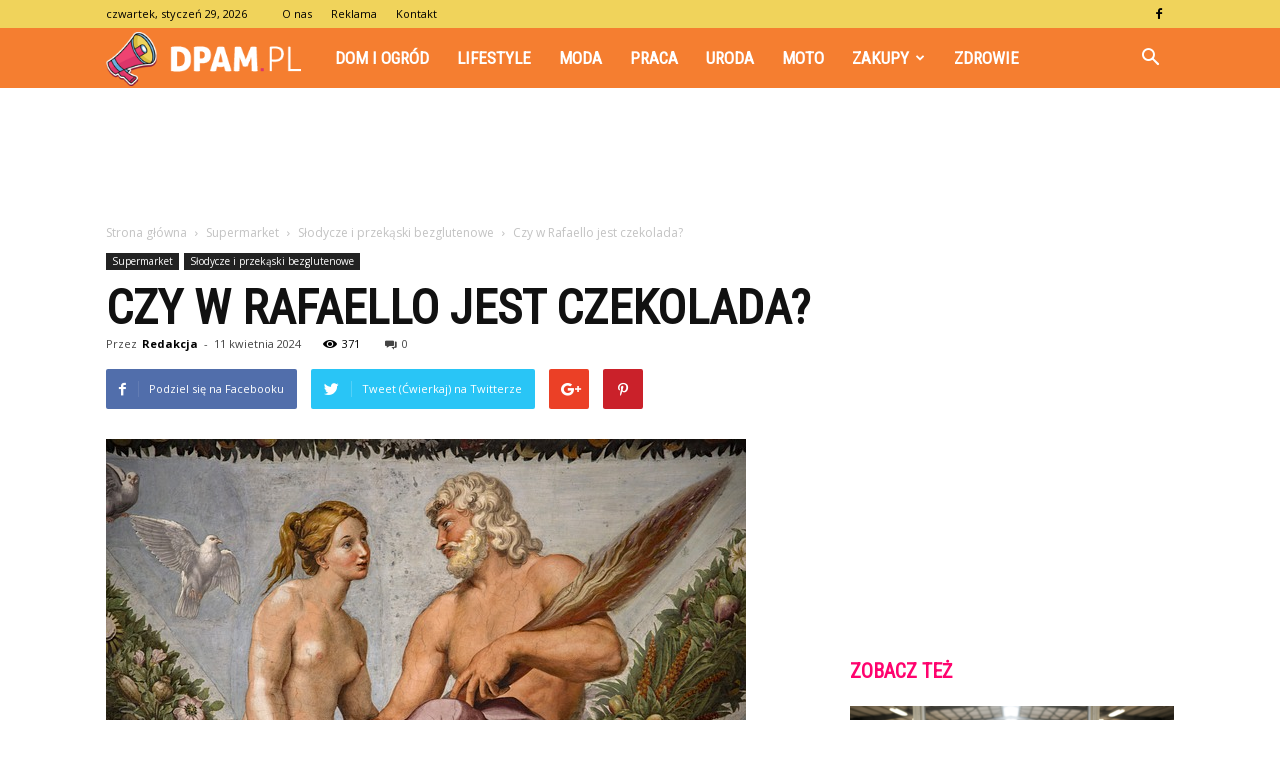

--- FILE ---
content_type: text/html; charset=UTF-8
request_url: https://dpam.pl/czy-w-rafaello-jest-czekolada/
body_size: 98303
content:
<!doctype html >
<!--[if IE 8]>    <html class="ie8" lang="en"> <![endif]-->
<!--[if IE 9]>    <html class="ie9" lang="en"> <![endif]-->
<!--[if gt IE 8]><!--> <html lang="pl-PL" prefix="og: http://ogp.me/ns#"> <!--<![endif]-->
<head>
    <title>Czy w Rafaello jest czekolada? - Dpam.pl</title>
    <meta charset="UTF-8" />
    <meta name="viewport" content="width=device-width, initial-scale=1.0">
    <link rel="pingback" href="https://dpam.pl/xmlrpc.php" />
    <meta property="og:image" content="https://dpam.pl/wp-content/uploads/2023/09/9ad82155bb02c2b8b60f70415ff80f36.jpeg" /><meta name="author" content="Redakcja">

<!-- This site is optimized with the Yoast SEO plugin v6.3.1 - https://yoast.com/wordpress/plugins/seo/ -->
<link rel="canonical" href="https://dpam.pl/czy-w-rafaello-jest-czekolada/" />
<meta property="og:locale" content="pl_PL" />
<meta property="og:type" content="article" />
<meta property="og:title" content="Czy w Rafaello jest czekolada? - Dpam.pl" />
<meta property="og:description" content="Czy w Rafaello jest czekolada? Czy w Rafaello jest czekolada? Wstęp Rafaello to popularna marka słodyczy, która jest znana na całym świecie. Jej charakterystycznym smakiem jest połączenie kokosa, migdałów i białej czekolady. Jednak czy w składzie Rafaello znajduje się rzeczywiście czekolada? W tym artykule przyjrzymy się dokładnie składnikom Rafaello i dowiemy się, czy czekolada jest &hellip;" />
<meta property="og:url" content="https://dpam.pl/czy-w-rafaello-jest-czekolada/" />
<meta property="og:site_name" content="Dpam.pl" />
<meta property="article:section" content="Słodycze i przekąski bezglutenowe" />
<meta property="article:published_time" content="2024-04-11T02:13:00+01:00" />
<meta property="og:image" content="https://dpam.pl/wp-content/uploads/2023/09/9ad82155bb02c2b8b60f70415ff80f36.jpeg" />
<meta property="og:image:secure_url" content="https://dpam.pl/wp-content/uploads/2023/09/9ad82155bb02c2b8b60f70415ff80f36.jpeg" />
<meta property="og:image:width" content="640" />
<meta property="og:image:height" content="427" />
<meta name="twitter:card" content="summary_large_image" />
<meta name="twitter:description" content="Czy w Rafaello jest czekolada? Czy w Rafaello jest czekolada? Wstęp Rafaello to popularna marka słodyczy, która jest znana na całym świecie. Jej charakterystycznym smakiem jest połączenie kokosa, migdałów i białej czekolady. Jednak czy w składzie Rafaello znajduje się rzeczywiście czekolada? W tym artykule przyjrzymy się dokładnie składnikom Rafaello i dowiemy się, czy czekolada jest [&hellip;]" />
<meta name="twitter:title" content="Czy w Rafaello jest czekolada? - Dpam.pl" />
<meta name="twitter:image" content="https://dpam.pl/wp-content/uploads/2023/09/9ad82155bb02c2b8b60f70415ff80f36.jpeg" />
<script type='application/ld+json'>{"@context":"http:\/\/schema.org","@type":"WebSite","@id":"#website","url":"https:\/\/dpam.pl\/","name":"Dpam.pl","potentialAction":{"@type":"SearchAction","target":"https:\/\/dpam.pl\/?s={search_term_string}","query-input":"required name=search_term_string"}}</script>
<!-- / Yoast SEO plugin. -->

<link rel='dns-prefetch' href='//fonts.googleapis.com' />
<link rel='dns-prefetch' href='//s.w.org' />
<link rel="alternate" type="application/rss+xml" title="Dpam.pl &raquo; Kanał z wpisami" href="https://dpam.pl/feed/" />
<link rel="alternate" type="application/rss+xml" title="Dpam.pl &raquo; Kanał z komentarzami" href="https://dpam.pl/comments/feed/" />
<link rel="alternate" type="application/rss+xml" title="Dpam.pl &raquo; Czy w Rafaello jest czekolada? Kanał z komentarzami" href="https://dpam.pl/czy-w-rafaello-jest-czekolada/feed/" />
		<script type="text/javascript">
			window._wpemojiSettings = {"baseUrl":"https:\/\/s.w.org\/images\/core\/emoji\/11\/72x72\/","ext":".png","svgUrl":"https:\/\/s.w.org\/images\/core\/emoji\/11\/svg\/","svgExt":".svg","source":{"concatemoji":"https:\/\/dpam.pl\/wp-includes\/js\/wp-emoji-release.min.js?ver=4.9.26"}};
			!function(e,a,t){var n,r,o,i=a.createElement("canvas"),p=i.getContext&&i.getContext("2d");function s(e,t){var a=String.fromCharCode;p.clearRect(0,0,i.width,i.height),p.fillText(a.apply(this,e),0,0);e=i.toDataURL();return p.clearRect(0,0,i.width,i.height),p.fillText(a.apply(this,t),0,0),e===i.toDataURL()}function c(e){var t=a.createElement("script");t.src=e,t.defer=t.type="text/javascript",a.getElementsByTagName("head")[0].appendChild(t)}for(o=Array("flag","emoji"),t.supports={everything:!0,everythingExceptFlag:!0},r=0;r<o.length;r++)t.supports[o[r]]=function(e){if(!p||!p.fillText)return!1;switch(p.textBaseline="top",p.font="600 32px Arial",e){case"flag":return s([55356,56826,55356,56819],[55356,56826,8203,55356,56819])?!1:!s([55356,57332,56128,56423,56128,56418,56128,56421,56128,56430,56128,56423,56128,56447],[55356,57332,8203,56128,56423,8203,56128,56418,8203,56128,56421,8203,56128,56430,8203,56128,56423,8203,56128,56447]);case"emoji":return!s([55358,56760,9792,65039],[55358,56760,8203,9792,65039])}return!1}(o[r]),t.supports.everything=t.supports.everything&&t.supports[o[r]],"flag"!==o[r]&&(t.supports.everythingExceptFlag=t.supports.everythingExceptFlag&&t.supports[o[r]]);t.supports.everythingExceptFlag=t.supports.everythingExceptFlag&&!t.supports.flag,t.DOMReady=!1,t.readyCallback=function(){t.DOMReady=!0},t.supports.everything||(n=function(){t.readyCallback()},a.addEventListener?(a.addEventListener("DOMContentLoaded",n,!1),e.addEventListener("load",n,!1)):(e.attachEvent("onload",n),a.attachEvent("onreadystatechange",function(){"complete"===a.readyState&&t.readyCallback()})),(n=t.source||{}).concatemoji?c(n.concatemoji):n.wpemoji&&n.twemoji&&(c(n.twemoji),c(n.wpemoji)))}(window,document,window._wpemojiSettings);
		</script>
		<style type="text/css">
img.wp-smiley,
img.emoji {
	display: inline !important;
	border: none !important;
	box-shadow: none !important;
	height: 1em !important;
	width: 1em !important;
	margin: 0 .07em !important;
	vertical-align: -0.1em !important;
	background: none !important;
	padding: 0 !important;
}
</style>
<link rel='stylesheet' id='yasrcss-css'  href='https://dpam.pl/wp-content/plugins/yet-another-stars-rating/css/yasr.css' type='text/css' media='all' />
<style id='yasrcss-inline-css' type='text/css'>

		.rateit .rateit-range {
			background: url(https://dpam.pl/wp-content/plugins/yet-another-stars-rating/img/stars_16_flat.png) left 0px !important;
		}

		.rateit .rateit-hover {
			background: url(https://dpam.pl/wp-content/plugins/yet-another-stars-rating/img/stars_16_flat.png) left -21px !important;
		}

		.rateit .rateit-selected {
			background: url(https://dpam.pl/wp-content/plugins/yet-another-stars-rating/img/stars_16_flat.png) left -42px !important;
		}

		div.medium .rateit-range {
			/*White*/
			background: url(https://dpam.pl/wp-content/plugins/yet-another-stars-rating/img/stars_24_flat.png) left 0px !important;
		}

		div.medium .rateit-hover {
			/*Red*/
			background: url(https://dpam.pl/wp-content/plugins/yet-another-stars-rating/img/stars_24_flat.png) left -29px !important;
		}

		div.medium .rateit-selected {
			/*Yellow*/
			background: url(https://dpam.pl/wp-content/plugins/yet-another-stars-rating/img/stars_24_flat.png) left -58px !important;
		}

		/* Creating set 32 */

		div.bigstars .rateit-range {
			/*White*/
			background: url(https://dpam.pl/wp-content/plugins/yet-another-stars-rating/img/stars_32_flat.png) left 0px !important;
		}

		div.bigstars .rateit-hover{
			/*red*/
			background: url(https://dpam.pl/wp-content/plugins/yet-another-stars-rating/img/stars_32_flat.png) left -37px !important;
		}

		div.bigstars .rateit-selected
		{
			/*Gold*/
			background: url(https://dpam.pl/wp-content/plugins/yet-another-stars-rating/img/stars_32_flat.png) left -74px !important;
		}

	
</style>
<link rel='stylesheet' id='jquery-ui-css'  href='https://dpam.pl/wp-content/plugins/yet-another-stars-rating/css/jquery-ui.css?ver=1.11.2' type='text/css' media='all' />
<link rel='stylesheet' id='dashicons-css'  href='https://dpam.pl/wp-includes/css/dashicons.min.css?ver=4.9.26' type='text/css' media='all' />
<link rel='stylesheet' id='yasrcsslightscheme-css'  href='https://dpam.pl/wp-content/plugins/yet-another-stars-rating/css/yasr-table-light.css' type='text/css' media='all' />
<link rel='stylesheet' id='google-fonts-style-css'  href='https://fonts.googleapis.com/css?family=Roboto+Condensed%3A400%7COpen+Sans%3A300italic%2C400%2C400italic%2C600%2C600italic%2C700%7CRoboto%3A300%2C400%2C400italic%2C500%2C500italic%2C700%2C900&#038;ver=7.8.1' type='text/css' media='all' />
<link rel='stylesheet' id='js_composer_front-css'  href='https://dpam.pl/wp-content/plugins/js_composer/assets/css/js_composer.min.css?ver=5.1.1' type='text/css' media='all' />
<link rel='stylesheet' id='td-theme-css'  href='https://dpam.pl/wp-content/themes/Newspaper/style.css?ver=7.8.1' type='text/css' media='all' />
<link rel='stylesheet' id='td-theme-demo-style-css'  href='https://dpam.pl/wp-content/themes/Newspaper/includes/demos/what/demo_style.css?ver=7.8.1' type='text/css' media='all' />
<script type='text/javascript' src='https://dpam.pl/wp-includes/js/jquery/jquery.js?ver=1.12.4'></script>
<script type='text/javascript' src='https://dpam.pl/wp-includes/js/jquery/jquery-migrate.min.js?ver=1.4.1'></script>
<link rel='https://api.w.org/' href='https://dpam.pl/wp-json/' />
<link rel="EditURI" type="application/rsd+xml" title="RSD" href="https://dpam.pl/xmlrpc.php?rsd" />
<link rel="wlwmanifest" type="application/wlwmanifest+xml" href="https://dpam.pl/wp-includes/wlwmanifest.xml" /> 
<meta name="generator" content="WordPress 4.9.26" />
<link rel='shortlink' href='https://dpam.pl/?p=6516' />
<link rel="alternate" type="application/json+oembed" href="https://dpam.pl/wp-json/oembed/1.0/embed?url=https%3A%2F%2Fdpam.pl%2Fczy-w-rafaello-jest-czekolada%2F" />
<link rel="alternate" type="text/xml+oembed" href="https://dpam.pl/wp-json/oembed/1.0/embed?url=https%3A%2F%2Fdpam.pl%2Fczy-w-rafaello-jest-czekolada%2F&#038;format=xml" />
<!--[if lt IE 9]><script src="https://html5shim.googlecode.com/svn/trunk/html5.js"></script><![endif]-->
    <meta name="generator" content="Powered by Visual Composer - drag and drop page builder for WordPress."/>
<!--[if lte IE 9]><link rel="stylesheet" type="text/css" href="https://dpam.pl/wp-content/plugins/js_composer/assets/css/vc_lte_ie9.min.css" media="screen"><![endif]-->
<!-- JS generated by theme -->

<script>
    
    

	    var tdBlocksArray = []; //here we store all the items for the current page

	    //td_block class - each ajax block uses a object of this class for requests
	    function tdBlock() {
		    this.id = '';
		    this.block_type = 1; //block type id (1-234 etc)
		    this.atts = '';
		    this.td_column_number = '';
		    this.td_current_page = 1; //
		    this.post_count = 0; //from wp
		    this.found_posts = 0; //from wp
		    this.max_num_pages = 0; //from wp
		    this.td_filter_value = ''; //current live filter value
		    this.is_ajax_running = false;
		    this.td_user_action = ''; // load more or infinite loader (used by the animation)
		    this.header_color = '';
		    this.ajax_pagination_infinite_stop = ''; //show load more at page x
	    }


        // td_js_generator - mini detector
        (function(){
            var htmlTag = document.getElementsByTagName("html")[0];

            if ( navigator.userAgent.indexOf("MSIE 10.0") > -1 ) {
                htmlTag.className += ' ie10';
            }

            if ( !!navigator.userAgent.match(/Trident.*rv\:11\./) ) {
                htmlTag.className += ' ie11';
            }

            if ( /(iPad|iPhone|iPod)/g.test(navigator.userAgent) ) {
                htmlTag.className += ' td-md-is-ios';
            }

            var user_agent = navigator.userAgent.toLowerCase();
            if ( user_agent.indexOf("android") > -1 ) {
                htmlTag.className += ' td-md-is-android';
            }

            if ( -1 !== navigator.userAgent.indexOf('Mac OS X')  ) {
                htmlTag.className += ' td-md-is-os-x';
            }

            if ( /chrom(e|ium)/.test(navigator.userAgent.toLowerCase()) ) {
               htmlTag.className += ' td-md-is-chrome';
            }

            if ( -1 !== navigator.userAgent.indexOf('Firefox') ) {
                htmlTag.className += ' td-md-is-firefox';
            }

            if ( -1 !== navigator.userAgent.indexOf('Safari') && -1 === navigator.userAgent.indexOf('Chrome') ) {
                htmlTag.className += ' td-md-is-safari';
            }

            if( -1 !== navigator.userAgent.indexOf('IEMobile') ){
                htmlTag.className += ' td-md-is-iemobile';
            }

        })();




        var tdLocalCache = {};

        ( function () {
            "use strict";

            tdLocalCache = {
                data: {},
                remove: function (resource_id) {
                    delete tdLocalCache.data[resource_id];
                },
                exist: function (resource_id) {
                    return tdLocalCache.data.hasOwnProperty(resource_id) && tdLocalCache.data[resource_id] !== null;
                },
                get: function (resource_id) {
                    return tdLocalCache.data[resource_id];
                },
                set: function (resource_id, cachedData) {
                    tdLocalCache.remove(resource_id);
                    tdLocalCache.data[resource_id] = cachedData;
                }
            };
        })();

    
    
var td_viewport_interval_list=[{"limitBottom":767,"sidebarWidth":228},{"limitBottom":1018,"sidebarWidth":300},{"limitBottom":1140,"sidebarWidth":324}];
var td_animation_stack_effect="type0";
var tds_animation_stack=true;
var td_animation_stack_specific_selectors=".entry-thumb, img";
var td_animation_stack_general_selectors=".td-animation-stack img, .td-animation-stack .entry-thumb, .post img";
var td_ajax_url="https:\/\/dpam.pl\/wp-admin\/admin-ajax.php?td_theme_name=Newspaper&v=7.8.1";
var td_get_template_directory_uri="https:\/\/dpam.pl\/wp-content\/themes\/Newspaper";
var tds_snap_menu="snap";
var tds_logo_on_sticky="show_header_logo";
var tds_header_style="5";
var td_please_wait="Prosz\u0119 czeka\u0107 ...";
var td_email_user_pass_incorrect="U\u017cytkownik lub has\u0142o niepoprawne!";
var td_email_user_incorrect="E-mail lub nazwa u\u017cytkownika jest niepoprawna!";
var td_email_incorrect="E-mail niepoprawny!";
var tds_more_articles_on_post_enable="";
var tds_more_articles_on_post_time_to_wait="";
var tds_more_articles_on_post_pages_distance_from_top=0;
var tds_theme_color_site_wide="#dc356a";
var tds_smart_sidebar="enabled";
var tdThemeName="Newspaper";
var td_magnific_popup_translation_tPrev="Poprzedni (Strza\u0142ka w lewo)";
var td_magnific_popup_translation_tNext="Nast\u0119pny (Strza\u0142ka w prawo)";
var td_magnific_popup_translation_tCounter="%curr% z %total%";
var td_magnific_popup_translation_ajax_tError="Zawarto\u015b\u0107 z %url% nie mo\u017ce by\u0107 za\u0142adowana.";
var td_magnific_popup_translation_image_tError="Obraz #%curr% nie mo\u017ce by\u0107 za\u0142adowany.";
var td_ad_background_click_link="";
var td_ad_background_click_target="";
</script>


<!-- Header style compiled by theme -->

<style>
    
.td-header-wrap .black-menu .sf-menu > .current-menu-item > a,
    .td-header-wrap .black-menu .sf-menu > .current-menu-ancestor > a,
    .td-header-wrap .black-menu .sf-menu > .current-category-ancestor > a,
    .td-header-wrap .black-menu .sf-menu > li > a:hover,
    .td-header-wrap .black-menu .sf-menu > .sfHover > a,
    .td-header-style-12 .td-header-menu-wrap-full,
    .sf-menu > .current-menu-item > a:after,
    .sf-menu > .current-menu-ancestor > a:after,
    .sf-menu > .current-category-ancestor > a:after,
    .sf-menu > li:hover > a:after,
    .sf-menu > .sfHover > a:after,
    .td-header-style-12 .td-affix,
    .header-search-wrap .td-drop-down-search:after,
    .header-search-wrap .td-drop-down-search .btn:hover,
    input[type=submit]:hover,
    .td-read-more a,
    .td-post-category:hover,
    .td-grid-style-1.td-hover-1 .td-big-grid-post:hover .td-post-category,
    .td-grid-style-5.td-hover-1 .td-big-grid-post:hover .td-post-category,
    .td_top_authors .td-active .td-author-post-count,
    .td_top_authors .td-active .td-author-comments-count,
    .td_top_authors .td_mod_wrap:hover .td-author-post-count,
    .td_top_authors .td_mod_wrap:hover .td-author-comments-count,
    .td-404-sub-sub-title a:hover,
    .td-search-form-widget .wpb_button:hover,
    .td-rating-bar-wrap div,
    .td_category_template_3 .td-current-sub-category,
    .dropcap,
    .td_wrapper_video_playlist .td_video_controls_playlist_wrapper,
    .wpb_default,
    .wpb_default:hover,
    .td-left-smart-list:hover,
    .td-right-smart-list:hover,
    .woocommerce-checkout .woocommerce input.button:hover,
    .woocommerce-page .woocommerce a.button:hover,
    .woocommerce-account div.woocommerce .button:hover,
    #bbpress-forums button:hover,
    .bbp_widget_login .button:hover,
    .td-footer-wrapper .td-post-category,
    .td-footer-wrapper .widget_product_search input[type="submit"]:hover,
    .woocommerce .product a.button:hover,
    .woocommerce .product #respond input#submit:hover,
    .woocommerce .checkout input#place_order:hover,
    .woocommerce .woocommerce.widget .button:hover,
    .single-product .product .summary .cart .button:hover,
    .woocommerce-cart .woocommerce table.cart .button:hover,
    .woocommerce-cart .woocommerce .shipping-calculator-form .button:hover,
    .td-next-prev-wrap a:hover,
    .td-load-more-wrap a:hover,
    .td-post-small-box a:hover,
    .page-nav .current,
    .page-nav:first-child > div,
    .td_category_template_8 .td-category-header .td-category a.td-current-sub-category,
    .td_category_template_4 .td-category-siblings .td-category a:hover,
    #bbpress-forums .bbp-pagination .current,
    #bbpress-forums #bbp-single-user-details #bbp-user-navigation li.current a,
    .td-theme-slider:hover .slide-meta-cat a,
    a.vc_btn-black:hover,
    .td-trending-now-wrapper:hover .td-trending-now-title,
    .td-scroll-up,
    .td-smart-list-button:hover,
    .td-weather-information:before,
    .td-weather-week:before,
    .td_block_exchange .td-exchange-header:before,
    .td_block_big_grid_9.td-grid-style-1 .td-post-category,
    .td_block_big_grid_9.td-grid-style-5 .td-post-category,
    .td-grid-style-6.td-hover-1 .td-module-thumb:after,
    .td-pulldown-syle-2 .td-subcat-dropdown ul:after,
    .td_block_template_9 .td-block-title:after,
    .td_block_template_15 .td-block-title:before {
        background-color: #dc356a;
    }

    .global-block-template-4 .td-related-title .td-cur-simple-item:before {
        border-color: #dc356a transparent transparent transparent !important;
    }

    .woocommerce .woocommerce-message .button:hover,
    .woocommerce .woocommerce-error .button:hover,
    .woocommerce .woocommerce-info .button:hover,
    .global-block-template-4 .td-related-title .td-cur-simple-item,
    .global-block-template-3 .td-related-title .td-cur-simple-item,
    .global-block-template-9 .td-related-title:after {
        background-color: #dc356a !important;
    }

    .woocommerce .product .onsale,
    .woocommerce.widget .ui-slider .ui-slider-handle {
        background: none #dc356a;
    }

    .woocommerce.widget.widget_layered_nav_filters ul li a {
        background: none repeat scroll 0 0 #dc356a !important;
    }

    a,
    cite a:hover,
    .td_mega_menu_sub_cats .cur-sub-cat,
    .td-mega-span h3 a:hover,
    .td_mod_mega_menu:hover .entry-title a,
    .header-search-wrap .result-msg a:hover,
    .top-header-menu li a:hover,
    .top-header-menu .current-menu-item > a,
    .top-header-menu .current-menu-ancestor > a,
    .top-header-menu .current-category-ancestor > a,
    .td-social-icon-wrap > a:hover,
    .td-header-sp-top-widget .td-social-icon-wrap a:hover,
    .td-page-content blockquote p,
    .td-post-content blockquote p,
    .mce-content-body blockquote p,
    .comment-content blockquote p,
    .wpb_text_column blockquote p,
    .td_block_text_with_title blockquote p,
    .td_module_wrap:hover .entry-title a,
    .td-subcat-filter .td-subcat-list a:hover,
    .td-subcat-filter .td-subcat-dropdown a:hover,
    .td_quote_on_blocks,
    .dropcap2,
    .dropcap3,
    .td_top_authors .td-active .td-authors-name a,
    .td_top_authors .td_mod_wrap:hover .td-authors-name a,
    .td-post-next-prev-content a:hover,
    .author-box-wrap .td-author-social a:hover,
    .td-author-name a:hover,
    .td-author-url a:hover,
    .td_mod_related_posts:hover h3 > a,
    .td-post-template-11 .td-related-title .td-related-left:hover,
    .td-post-template-11 .td-related-title .td-related-right:hover,
    .td-post-template-11 .td-related-title .td-cur-simple-item,
    .td-post-template-11 .td_block_related_posts .td-next-prev-wrap a:hover,
    .comment-reply-link:hover,
    .logged-in-as a:hover,
    #cancel-comment-reply-link:hover,
    .td-search-query,
    .td-category-header .td-pulldown-category-filter-link:hover,
    .td-category-siblings .td-subcat-dropdown a:hover,
    .td-category-siblings .td-subcat-dropdown a.td-current-sub-category,
    .widget a:hover,
    .archive .widget_archive .current,
    .archive .widget_archive .current a,
    .widget_calendar tfoot a:hover,
    .woocommerce a.added_to_cart:hover,
    #bbpress-forums li.bbp-header .bbp-reply-content span a:hover,
    #bbpress-forums .bbp-forum-freshness a:hover,
    #bbpress-forums .bbp-topic-freshness a:hover,
    #bbpress-forums .bbp-forums-list li a:hover,
    #bbpress-forums .bbp-forum-title:hover,
    #bbpress-forums .bbp-topic-permalink:hover,
    #bbpress-forums .bbp-topic-started-by a:hover,
    #bbpress-forums .bbp-topic-started-in a:hover,
    #bbpress-forums .bbp-body .super-sticky li.bbp-topic-title .bbp-topic-permalink,
    #bbpress-forums .bbp-body .sticky li.bbp-topic-title .bbp-topic-permalink,
    .widget_display_replies .bbp-author-name,
    .widget_display_topics .bbp-author-name,
    .footer-text-wrap .footer-email-wrap a,
    .td-subfooter-menu li a:hover,
    .footer-social-wrap a:hover,
    a.vc_btn-black:hover,
    .td-smart-list-dropdown-wrap .td-smart-list-button:hover,
    .td_module_17 .td-read-more a:hover,
    .td_module_18 .td-read-more a:hover,
    .td_module_19 .td-post-author-name a:hover,
    .td-instagram-user a,
    .td-pulldown-syle-2 .td-subcat-dropdown:hover .td-subcat-more span,
    .td-pulldown-syle-2 .td-subcat-dropdown:hover .td-subcat-more i,
    .td-pulldown-syle-3 .td-subcat-dropdown:hover .td-subcat-more span,
    .td-pulldown-syle-3 .td-subcat-dropdown:hover .td-subcat-more i,
    .td-block-title-wrap .td-wrapper-pulldown-filter .td-pulldown-filter-display-option:hover,
    .td-block-title-wrap .td-wrapper-pulldown-filter .td-pulldown-filter-display-option:hover i,
    .td-block-title-wrap .td-wrapper-pulldown-filter .td-pulldown-filter-link:hover,
    .td-block-title-wrap .td-wrapper-pulldown-filter .td-pulldown-filter-item .td-cur-simple-item,
    .global-block-template-2 .td-related-title .td-cur-simple-item,
    .global-block-template-5 .td-related-title .td-cur-simple-item,
    .global-block-template-6 .td-related-title .td-cur-simple-item,
    .global-block-template-7 .td-related-title .td-cur-simple-item,
    .global-block-template-8 .td-related-title .td-cur-simple-item,
    .global-block-template-9 .td-related-title .td-cur-simple-item,
    .global-block-template-10 .td-related-title .td-cur-simple-item,
    .global-block-template-11 .td-related-title .td-cur-simple-item,
    .global-block-template-12 .td-related-title .td-cur-simple-item,
    .global-block-template-13 .td-related-title .td-cur-simple-item,
    .global-block-template-14 .td-related-title .td-cur-simple-item,
    .global-block-template-15 .td-related-title .td-cur-simple-item,
    .global-block-template-16 .td-related-title .td-cur-simple-item,
    .global-block-template-17 .td-related-title .td-cur-simple-item,
    .td-theme-wrap .sf-menu ul .td-menu-item > a:hover,
    .td-theme-wrap .sf-menu ul .sfHover > a,
    .td-theme-wrap .sf-menu ul .current-menu-ancestor > a,
    .td-theme-wrap .sf-menu ul .current-category-ancestor > a,
    .td-theme-wrap .sf-menu ul .current-menu-item > a {
        color: #dc356a;
    }

    a.vc_btn-black.vc_btn_square_outlined:hover,
    a.vc_btn-black.vc_btn_outlined:hover,
    .td-mega-menu-page .wpb_content_element ul li a:hover,
     .td-theme-wrap .td-aj-search-results .td_module_wrap:hover .entry-title a,
    .td-theme-wrap .header-search-wrap .result-msg a:hover {
        color: #dc356a !important;
    }

    .td-next-prev-wrap a:hover,
    .td-load-more-wrap a:hover,
    .td-post-small-box a:hover,
    .page-nav .current,
    .page-nav:first-child > div,
    .td_category_template_8 .td-category-header .td-category a.td-current-sub-category,
    .td_category_template_4 .td-category-siblings .td-category a:hover,
    #bbpress-forums .bbp-pagination .current,
    .post .td_quote_box,
    .page .td_quote_box,
    a.vc_btn-black:hover,
    .td_block_template_5 .td-block-title > * {
        border-color: #dc356a;
    }

    .td_wrapper_video_playlist .td_video_currently_playing:after {
        border-color: #dc356a !important;
    }

    .header-search-wrap .td-drop-down-search:before {
        border-color: transparent transparent #dc356a transparent;
    }

    .block-title > span,
    .block-title > a,
    .block-title > label,
    .widgettitle,
    .widgettitle:after,
    .td-trending-now-title,
    .td-trending-now-wrapper:hover .td-trending-now-title,
    .wpb_tabs li.ui-tabs-active a,
    .wpb_tabs li:hover a,
    .vc_tta-container .vc_tta-color-grey.vc_tta-tabs-position-top.vc_tta-style-classic .vc_tta-tabs-container .vc_tta-tab.vc_active > a,
    .vc_tta-container .vc_tta-color-grey.vc_tta-tabs-position-top.vc_tta-style-classic .vc_tta-tabs-container .vc_tta-tab:hover > a,
    .td_block_template_1 .td-related-title .td-cur-simple-item,
    .woocommerce .product .products h2,
    .td-subcat-filter .td-subcat-dropdown:hover .td-subcat-more {
    	background-color: #dc356a;
    }

    .woocommerce div.product .woocommerce-tabs ul.tabs li.active {
    	background-color: #dc356a !important;
    }

    .block-title,
    .td_block_template_1 .td-related-title,
    .wpb_tabs .wpb_tabs_nav,
    .vc_tta-container .vc_tta-color-grey.vc_tta-tabs-position-top.vc_tta-style-classic .vc_tta-tabs-container,
    .woocommerce div.product .woocommerce-tabs ul.tabs:before {
        border-color: #dc356a;
    }
    .td_block_wrap .td-subcat-item a.td-cur-simple-item {
	    color: #dc356a;
	}


    
    .td-grid-style-4 .entry-title
    {
        background-color: rgba(220, 53, 106, 0.7);
    }

    
    .td-theme-wrap .block-title > span,
    .td-theme-wrap .block-title > span > a,
    .td-theme-wrap .widget_rss .block-title .rsswidget,
    .td-theme-wrap .block-title > a,
    .widgettitle,
    .widgettitle > a,
    .td-trending-now-title,
    .wpb_tabs li.ui-tabs-active a,
    .wpb_tabs li:hover a,
    .vc_tta-container .vc_tta-color-grey.vc_tta-tabs-position-top.vc_tta-style-classic .vc_tta-tabs-container .vc_tta-tab.vc_active > a,
    .vc_tta-container .vc_tta-color-grey.vc_tta-tabs-position-top.vc_tta-style-classic .vc_tta-tabs-container .vc_tta-tab:hover > a,
    .td-related-title .td-cur-simple-item,
    .woocommerce div.product .woocommerce-tabs ul.tabs li.active,
    .woocommerce .product .products h2,
    .td-theme-wrap .td_block_template_2 .td-block-title > *,
    .td-theme-wrap .td_block_template_3 .td-block-title > *,
    .td-theme-wrap .td_block_template_4 .td-block-title > *,
    .td-theme-wrap .td_block_template_5 .td-block-title > *,
    .td-theme-wrap .td_block_template_6 .td-block-title > *,
    .td-theme-wrap .td_block_template_6 .td-block-title:before,
    .td-theme-wrap .td_block_template_7 .td-block-title > *,
    .td-theme-wrap .td_block_template_8 .td-block-title > *,
    .td-theme-wrap .td_block_template_9 .td-block-title > *,
    .td-theme-wrap .td_block_template_10 .td-block-title > *,
    .td-theme-wrap .td_block_template_11 .td-block-title > *,
    .td-theme-wrap .td_block_template_12 .td-block-title > *,
    .td-theme-wrap .td_block_template_13 .td-block-title > span,
    .td-theme-wrap .td_block_template_13 .td-block-title > a,
    .td-theme-wrap .td_block_template_14 .td-block-title > *,
    .td-theme-wrap .td_block_template_14 .td-block-title-wrap .td-wrapper-pulldown-filter .td-pulldown-filter-display-option,
    .td-theme-wrap .td_block_template_14 .td-block-title-wrap .td-wrapper-pulldown-filter .td-pulldown-filter-display-option i,
    .td-theme-wrap .td_block_template_14 .td-block-title-wrap .td-wrapper-pulldown-filter .td-pulldown-filter-display-option:hover,
    .td-theme-wrap .td_block_template_14 .td-block-title-wrap .td-wrapper-pulldown-filter .td-pulldown-filter-display-option:hover i,
    .td-theme-wrap .td_block_template_15 .td-block-title > *,
    .td-theme-wrap .td_block_template_15 .td-block-title-wrap .td-wrapper-pulldown-filter,
    .td-theme-wrap .td_block_template_15 .td-block-title-wrap .td-wrapper-pulldown-filter i,
    .td-theme-wrap .td_block_template_16 .td-block-title > *,
    .td-theme-wrap .td_block_template_17 .td-block-title > * {
    	color: #ff036e;
    }


    
    .td-header-wrap .td-header-top-menu-full,
    .td-header-wrap .top-header-menu .sub-menu {
        background-color: #f0d35b;
    }
    .td-header-style-8 .td-header-top-menu-full {
        background-color: transparent;
    }
    .td-header-style-8 .td-header-top-menu-full .td-header-top-menu {
        background-color: #f0d35b;
        padding-left: 15px;
        padding-right: 15px;
    }

    .td-header-wrap .td-header-top-menu-full .td-header-top-menu,
    .td-header-wrap .td-header-top-menu-full {
        border-bottom: none;
    }


    
    .td-header-top-menu,
    .td-header-top-menu a,
    .td-header-wrap .td-header-top-menu-full .td-header-top-menu,
    .td-header-wrap .td-header-top-menu-full a,
    .td-header-style-8 .td-header-top-menu,
    .td-header-style-8 .td-header-top-menu a {
        color: #000000;
    }

    
    .top-header-menu .current-menu-item > a,
    .top-header-menu .current-menu-ancestor > a,
    .top-header-menu .current-category-ancestor > a,
    .top-header-menu li a:hover {
        color: #ffffff;
    }

    
    .td-header-wrap .td-header-sp-top-widget .td-icon-font {
        color: #000000;
    }

    
    .td-header-wrap .td-header-menu-wrap-full,
    .sf-menu > .current-menu-ancestor > a,
    .sf-menu > .current-category-ancestor > a,
    .td-header-menu-wrap.td-affix,
    .td-header-style-3 .td-header-main-menu,
    .td-header-style-3 .td-affix .td-header-main-menu,
    .td-header-style-4 .td-header-main-menu,
    .td-header-style-4 .td-affix .td-header-main-menu,
    .td-header-style-8 .td-header-menu-wrap.td-affix,
    .td-header-style-8 .td-header-top-menu-full {
		background-color: #f57e30;
    }


    .td-boxed-layout .td-header-style-3 .td-header-menu-wrap,
    .td-boxed-layout .td-header-style-4 .td-header-menu-wrap,
    .td-header-style-3 .td_stretch_content .td-header-menu-wrap,
    .td-header-style-4 .td_stretch_content .td-header-menu-wrap {
    	background-color: #f57e30 !important;
    }


    @media (min-width: 1019px) {
        .td-header-style-1 .td-header-sp-recs,
        .td-header-style-1 .td-header-sp-logo {
            margin-bottom: 28px;
        }
    }

    @media (min-width: 768px) and (max-width: 1018px) {
        .td-header-style-1 .td-header-sp-recs,
        .td-header-style-1 .td-header-sp-logo {
            margin-bottom: 14px;
        }
    }

    .td-header-style-7 .td-header-top-menu {
        border-bottom: none;
    }


    
    .sf-menu > .current-menu-item > a:after,
    .sf-menu > .current-menu-ancestor > a:after,
    .sf-menu > .current-category-ancestor > a:after,
    .sf-menu > li:hover > a:after,
    .sf-menu > .sfHover > a:after,
    .td_block_mega_menu .td-next-prev-wrap a:hover,
    .td-mega-span .td-post-category:hover,
    .td-header-wrap .black-menu .sf-menu > li > a:hover,
    .td-header-wrap .black-menu .sf-menu > .current-menu-ancestor > a,
    .td-header-wrap .black-menu .sf-menu > .sfHover > a,
    .header-search-wrap .td-drop-down-search:after,
    .header-search-wrap .td-drop-down-search .btn:hover,
    .td-header-wrap .black-menu .sf-menu > .current-menu-item > a,
    .td-header-wrap .black-menu .sf-menu > .current-menu-ancestor > a,
    .td-header-wrap .black-menu .sf-menu > .current-category-ancestor > a {
        background-color: #f0d35b;
    }


    .td_block_mega_menu .td-next-prev-wrap a:hover {
        border-color: #f0d35b;
    }

    .header-search-wrap .td-drop-down-search:before {
        border-color: transparent transparent #f0d35b transparent;
    }

    .td_mega_menu_sub_cats .cur-sub-cat,
    .td_mod_mega_menu:hover .entry-title a,
    .td-theme-wrap .sf-menu ul .td-menu-item > a:hover,
    .td-theme-wrap .sf-menu ul .sfHover > a,
    .td-theme-wrap .sf-menu ul .current-menu-ancestor > a,
    .td-theme-wrap .sf-menu ul .current-category-ancestor > a,
    .td-theme-wrap .sf-menu ul .current-menu-item > a {
        color: #f0d35b;
    }


    
    .td-header-wrap .td-header-menu-wrap .sf-menu > li > a,
    .td-header-wrap .header-search-wrap .td-icon-search {
        color: #ffffff;
    }

    
    @media (max-width: 767px) {
        body .td-header-wrap .td-header-main-menu {
            background-color: #000000 !important;
        }
    }


    
    .td-menu-background:before,
    .td-search-background:before {
        background: #3a112e;
        background: -moz-linear-gradient(top, #3a112e 0%, #e2285a 100%);
        background: -webkit-gradient(left top, left bottom, color-stop(0%, #3a112e), color-stop(100%, #e2285a));
        background: -webkit-linear-gradient(top, #3a112e 0%, #e2285a 100%);
        background: -o-linear-gradient(top, #3a112e 0%, @mobileu_gradient_two_mob 100%);
        background: -ms-linear-gradient(top, #3a112e 0%, #e2285a 100%);
        background: linear-gradient(to bottom, #3a112e 0%, #e2285a 100%);
        filter: progid:DXImageTransform.Microsoft.gradient( startColorstr='#3a112e', endColorstr='#e2285a', GradientType=0 );
    }

    
    .td-footer-wrapper,
    .td-footer-wrapper .td_block_template_7 .td-block-title > *,
    .td-footer-wrapper .td_block_template_17 .td-block-title,
    .td-footer-wrapper .td-block-title-wrap .td-wrapper-pulldown-filter {
        background-color: #f57e30;
    }

    
	.td-footer-wrapper .block-title > span,
    .td-footer-wrapper .block-title > a,
    .td-footer-wrapper .widgettitle,
    .td-theme-wrap .td-footer-wrapper .td-container .td-block-title > *,
    .td-theme-wrap .td-footer-wrapper .td_block_template_6 .td-block-title:before {
    	color: #f0d35b;
    }

    
    .td-footer-wrapper .footer-social-wrap .td-icon-font {
        color: #ffffff;
    }

    
    .td-sub-footer-container {
        background-color: #f0d35b;
    }

    
    .td-sub-footer-container,
    .td-subfooter-menu li a {
        color: #000000;
    }

    
    .td-subfooter-menu li a:hover {
        color: #ffffff;
    }


    
    ul.sf-menu > .td-menu-item > a {
        font-family:"Roboto Condensed";
	font-size:17px;
	
    }
    
    .sf-menu ul .td-menu-item a {
        font-family:"Roboto Condensed";
	font-size:15px;
	line-height:18px;
	font-weight:bold;
	text-transform:uppercase;
	
    }
	
    .td_mod_mega_menu .item-details a {
        font-family:"Roboto Condensed";
	font-size:19px;
	line-height:21px;
	font-weight:bold;
	text-transform:uppercase;
	
    }
    
    .td_mega_menu_sub_cats .block-mega-child-cats a {
        font-family:"Roboto Condensed";
	font-size:15px;
	line-height:18px;
	font-weight:bold;
	text-transform:uppercase;
	
    }
    
    .td-mobile-content .td-mobile-main-menu > li > a {
        font-weight:bold;
	text-transform:uppercase;
	
    }
    
    .td-mobile-content .sub-menu a {
        font-weight:bold;
	text-transform:uppercase;
	
    }



	
    .block-title > span,
    .block-title > a,
    .widgettitle,
    .td-trending-now-title,
    .wpb_tabs li a,
    .vc_tta-container .vc_tta-color-grey.vc_tta-tabs-position-top.vc_tta-style-classic .vc_tta-tabs-container .vc_tta-tab > a,
    .td-theme-wrap .td-related-title a,
    .woocommerce div.product .woocommerce-tabs ul.tabs li a,
    .woocommerce .product .products h2,
    .td-theme-wrap .td-block-title {
        font-family:"Roboto Condensed";
	font-size:20px;
	font-weight:bold;
	text-transform:uppercase;
	
    }
    
    .td-big-grid-meta .td-post-category,
    .td_module_wrap .td-post-category,
    .td-module-image .td-post-category {
        font-family:"Roboto Condensed";
	font-size:18px;
	font-weight:bold;
	text-transform:uppercase;
	
    }
    
    .td-excerpt {
        font-family:"Roboto Condensed";
	
    }


	
	.td_module_wrap .td-module-title {
		font-family:"Roboto Condensed";
	
	}
     
    .td_module_3 .td-module-title {
    	font-size:26px;
	line-height:26px;
	font-weight:bold;
	text-transform:uppercase;
	
    }
    
    .td_module_6 .td-module-title {
    	font-size:16px;
	line-height:16px;
	font-weight:bold;
	text-transform:uppercase;
	
    }
    
    .td_module_11 .td-module-title {
    	font-size:36px;
	line-height:36px;
	font-weight:bold;
	text-transform:uppercase;
	
    }
    
    .td_module_18 .td-module-title {
    	font-size:50px;
	line-height:50px;
	font-weight:bold;
	text-transform:uppercase;
	
    }
    
    .td_block_trending_now .entry-title a {
    	font-family:"Roboto Condensed";
	font-size:14px;
	font-weight:bold;
	text-transform:uppercase;
	
    }
    
    .td-big-grid-post.td-big-thumb .td-big-grid-meta,
    .td-big-thumb .td-big-grid-meta .entry-title {
        font-family:"Roboto Condensed";
	font-size:42px;
	line-height:42px;
	font-weight:bold;
	text-transform:uppercase;
	
    }
    
	#td-mobile-nav,
	#td-mobile-nav .wpb_button,
	.td-search-wrap-mob {
		font-family:"Roboto Condensed";
	
	}


	
	.post .td-post-header .entry-title {
		font-family:"Roboto Condensed";
	
	}
    
    .td-post-template-default .td-post-header .entry-title {
        font-weight:bold;
	text-transform:uppercase;
	
    }
    
    .td-post-template-1 .td-post-header .entry-title {
        font-weight:bold;
	text-transform:uppercase;
	
    }
    
    .td-post-template-2 .td-post-header .entry-title {
        font-size:48px;
	line-height:46px;
	font-weight:bold;
	text-transform:uppercase;
	
    }
    
    .td-post-template-3 .td-post-header .entry-title {
        font-weight:bold;
	text-transform:uppercase;
	
    }
    
    .td-post-template-4 .td-post-header .entry-title {
        font-weight:bold;
	text-transform:uppercase;
	
    }
    
    .td-post-template-5 .td-post-header .entry-title {
        font-weight:bold;
	text-transform:uppercase;
	
    }
    
    .td-post-template-6 .td-post-header .entry-title {
        font-weight:bold;
	text-transform:uppercase;
	
    }
    
    .td-post-template-7 .td-post-header .entry-title {
        font-weight:bold;
	text-transform:uppercase;
	
    }
    
    .td-post-template-8 .td-post-header .entry-title {
        font-weight:bold;
	text-transform:uppercase;
	
    }
    
    .td-post-template-9 .td-post-header .entry-title {
        font-weight:bold;
	text-transform:uppercase;
	
    }
    
    .td-post-template-10 .td-post-header .entry-title {
        font-weight:bold;
	text-transform:uppercase;
	
    }
    
    .td-post-template-11 .td-post-header .entry-title {
        font-weight:bold;
	text-transform:uppercase;
	
    }
    
    .td-post-template-12 .td-post-header .entry-title {
        font-weight:bold;
	text-transform:uppercase;
	
    }
    
    .td-post-template-13 .td-post-header .entry-title {
        font-weight:bold;
	text-transform:uppercase;
	
    }





	
    .post .td-post-next-prev-content a {
        font-family:"Roboto Condensed";
	font-size:16px;
	font-weight:bold;
	text-transform:uppercase;
	
    }
    
    .post .author-box-wrap .td-author-name a {
        font-family:"Roboto Condensed";
	font-weight:bold;
	text-transform:uppercase;
	
    }
    
    .td_block_related_posts .entry-title a {
        font-family:"Roboto Condensed";
	font-size:16px;
	font-weight:bold;
	text-transform:uppercase;
	
    }
    
    .widget_archive a,
    .widget_calendar,
    .widget_categories a,
    .widget_nav_menu a,
    .widget_meta a,
    .widget_pages a,
    .widget_recent_comments a,
    .widget_recent_entries a,
    .widget_text .textwidget,
    .widget_tag_cloud a,
    .widget_search input,
    .woocommerce .product-categories a,
    .widget_display_forums a,
    .widget_display_replies a,
    .widget_display_topics a,
    .widget_display_views a,
    .widget_display_stats {
    	font-family:"Roboto Condensed";
	font-weight:bold;
	text-transform:uppercase;
	
    }



/* Style generated by theme for demo: what */

.td-what .td_module_3 .td-module-image .td-post-category,
    	.td-what .td_module_11 .td-post-category,
    	.td-what .td_module_18 .td-post-category,
    	.td-what .td_module_18 .td-post-category:hover,
    	.td-what .td-related-title .td-cur-simple-item:hover,
    	.td-what .td_block_template_1 .td-related-title a:hover,
    	.td-what .td_block_template_1 .td-related-title .td-cur-simple-item {
			color: #dc356a;
		}

		
		.td-what .td-header-style-6 .black-menu .sf-menu > li > a:hover,
	    .td-what .td-header-style-6 .black-menu .sf-menu > .sfHover > a,
	    .td-what .td-header-style-6 .black-menu .sf-menu > .current-menu-item > a,
	    .td-what .td-header-style-6 .black-menu .sf-menu > .current-menu-ancestor > a,
	    .td-what .td-header-style-6 .black-menu .sf-menu > .current-category-ancestor > a {
	    	color: #f0d35b;
	    }
</style>

<script>
  (function(i,s,o,g,r,a,m){i['GoogleAnalyticsObject']=r;i[r]=i[r]||function(){
  (i[r].q=i[r].q||[]).push(arguments)},i[r].l=1*new Date();a=s.createElement(o),
  m=s.getElementsByTagName(o)[0];a.async=1;a.src=g;m.parentNode.insertBefore(a,m)
  })(window,document,'script','https://www.google-analytics.com/analytics.js','ga');

  ga('create', 'UA-118576205-44', 'auto');
  ga('send', 'pageview');

</script><noscript><style type="text/css"> .wpb_animate_when_almost_visible { opacity: 1; }</style></noscript></head>

<body class="post-template-default single single-post postid-6516 single-format-standard czy-w-rafaello-jest-czekolada global-block-template-1 td-what single_template_2 wpb-js-composer js-comp-ver-5.1.1 vc_responsive td-animation-stack-type0 td-full-layout" itemscope="itemscope" itemtype="https://schema.org/WebPage">

        <div class="td-scroll-up"><i class="td-icon-menu-up"></i></div>
    
    <div class="td-menu-background"></div>
<div id="td-mobile-nav">
    <div class="td-mobile-container">
        <!-- mobile menu top section -->
        <div class="td-menu-socials-wrap">
            <!-- socials -->
            <div class="td-menu-socials">
                
        <span class="td-social-icon-wrap">
            <a target="_blank" href="https://www.facebook.com/Dpampl-491454501306016/" title="Facebook">
                <i class="td-icon-font td-icon-facebook"></i>
            </a>
        </span>            </div>
            <!-- close button -->
            <div class="td-mobile-close">
                <a href="#"><i class="td-icon-close-mobile"></i></a>
            </div>
        </div>

        <!-- login section -->
        
        <!-- menu section -->
        <div class="td-mobile-content">
            <div class="menu-kategorie-container"><ul id="menu-kategorie" class="td-mobile-main-menu"><li id="menu-item-66" class="menu-item menu-item-type-taxonomy menu-item-object-category menu-item-first menu-item-66"><a href="https://dpam.pl/category/dom-i-ogrod/">Dom i Ogród</a></li>
<li id="menu-item-67" class="menu-item menu-item-type-taxonomy menu-item-object-category menu-item-67"><a href="https://dpam.pl/category/lifestyle/">Lifestyle</a></li>
<li id="menu-item-68" class="menu-item menu-item-type-taxonomy menu-item-object-category menu-item-68"><a href="https://dpam.pl/category/moda/">Moda</a></li>
<li id="menu-item-69" class="menu-item menu-item-type-taxonomy menu-item-object-category menu-item-69"><a href="https://dpam.pl/category/praca/">Praca</a></li>
<li id="menu-item-70" class="menu-item menu-item-type-taxonomy menu-item-object-category menu-item-70"><a href="https://dpam.pl/category/uroda/">Uroda</a></li>
<li id="menu-item-857" class="menu-item menu-item-type-taxonomy menu-item-object-category menu-item-857"><a href="https://dpam.pl/category/moto/">Moto</a></li>
<li id="menu-item-71" class="menu-item menu-item-type-taxonomy menu-item-object-category current-post-ancestor menu-item-has-children menu-item-71"><a href="https://dpam.pl/category/zakupy/">Zakupy<i class="td-icon-menu-right td-element-after"></i></a>
<ul class="sub-menu">
	<li id="menu-item-129" class="menu-item menu-item-type-taxonomy menu-item-object-category menu-item-129"><a href="https://dpam.pl/category/technologie/">Technologie</a></li>
</ul>
</li>
<li id="menu-item-72" class="menu-item menu-item-type-taxonomy menu-item-object-category menu-item-72"><a href="https://dpam.pl/category/zdrowie/">Zdrowie</a></li>
</ul></div>        </div>
    </div>

    <!-- register/login section -->
    </div>    <div class="td-search-background"></div>
<div class="td-search-wrap-mob">
	<div class="td-drop-down-search" aria-labelledby="td-header-search-button">
		<form method="get" class="td-search-form" action="https://dpam.pl/">
			<!-- close button -->
			<div class="td-search-close">
				<a href="#"><i class="td-icon-close-mobile"></i></a>
			</div>
			<div role="search" class="td-search-input">
				<span>Wyszukiwanie</span>
				<input id="td-header-search-mob" type="text" value="" name="s" autocomplete="off" />
			</div>
		</form>
		<div id="td-aj-search-mob"></div>
	</div>
</div>    
    
    <div id="td-outer-wrap" class="td-theme-wrap">
    
        <!--
Header style 5
-->

<div class="td-header-wrap td-header-style-5">

    <div class="td-header-top-menu-full td-container-wrap ">
        <div class="td-container td-header-row td-header-top-menu">
            
    <div class="top-bar-style-1">
        
<div class="td-header-sp-top-menu">


	        <div class="td_data_time">
            <div >

                czwartek, styczeń 29, 2026
            </div>
        </div>
    <div class="menu-top-container"><ul id="menu-top" class="top-header-menu"><li id="menu-item-131" class="menu-item menu-item-type-post_type menu-item-object-page menu-item-first td-menu-item td-normal-menu menu-item-131"><a href="https://dpam.pl/o-nas/">O nas</a></li>
<li id="menu-item-130" class="menu-item menu-item-type-post_type menu-item-object-page td-menu-item td-normal-menu menu-item-130"><a href="https://dpam.pl/reklama/">Reklama</a></li>
<li id="menu-item-132" class="menu-item menu-item-type-post_type menu-item-object-page td-menu-item td-normal-menu menu-item-132"><a href="https://dpam.pl/kontakt/">Kontakt</a></li>
</ul></div></div>
        <div class="td-header-sp-top-widget">
    
        <span class="td-social-icon-wrap">
            <a target="_blank" href="https://www.facebook.com/Dpampl-491454501306016/" title="Facebook">
                <i class="td-icon-font td-icon-facebook"></i>
            </a>
        </span></div>
    </div>

<!-- LOGIN MODAL -->
        </div>
    </div>

    <div class="td-header-menu-wrap-full td-container-wrap ">
        <div class="td-header-menu-wrap">
            <div class="td-container td-header-row td-header-main-menu black-menu">
                <div id="td-header-menu" role="navigation">
    <div id="td-top-mobile-toggle"><a href="#"><i class="td-icon-font td-icon-mobile"></i></a></div>
    <div class="td-main-menu-logo td-logo-in-menu">
                    <a class="td-main-logo" href="https://dpam.pl/">
                <img src="http://dpam.pl/wp-content/uploads/2018/07/DPAM.png" alt="DPAM" title="DPAM"/>
                <span class="td-visual-hidden">Dpam.pl</span>
            </a>
            </div>
    <div class="menu-kategorie-container"><ul id="menu-kategorie-1" class="sf-menu"><li class="menu-item menu-item-type-taxonomy menu-item-object-category menu-item-first td-menu-item td-normal-menu menu-item-66"><a href="https://dpam.pl/category/dom-i-ogrod/">Dom i Ogród</a></li>
<li class="menu-item menu-item-type-taxonomy menu-item-object-category td-menu-item td-normal-menu menu-item-67"><a href="https://dpam.pl/category/lifestyle/">Lifestyle</a></li>
<li class="menu-item menu-item-type-taxonomy menu-item-object-category td-menu-item td-normal-menu menu-item-68"><a href="https://dpam.pl/category/moda/">Moda</a></li>
<li class="menu-item menu-item-type-taxonomy menu-item-object-category td-menu-item td-normal-menu menu-item-69"><a href="https://dpam.pl/category/praca/">Praca</a></li>
<li class="menu-item menu-item-type-taxonomy menu-item-object-category td-menu-item td-normal-menu menu-item-70"><a href="https://dpam.pl/category/uroda/">Uroda</a></li>
<li class="menu-item menu-item-type-taxonomy menu-item-object-category td-menu-item td-normal-menu menu-item-857"><a href="https://dpam.pl/category/moto/">Moto</a></li>
<li class="menu-item menu-item-type-taxonomy menu-item-object-category current-post-ancestor menu-item-has-children td-menu-item td-normal-menu menu-item-71"><a href="https://dpam.pl/category/zakupy/">Zakupy</a>
<ul class="sub-menu">
	<li class="menu-item menu-item-type-taxonomy menu-item-object-category td-menu-item td-normal-menu menu-item-129"><a href="https://dpam.pl/category/technologie/">Technologie</a></li>
</ul>
</li>
<li class="menu-item menu-item-type-taxonomy menu-item-object-category td-menu-item td-normal-menu menu-item-72"><a href="https://dpam.pl/category/zdrowie/">Zdrowie</a></li>
</ul></div></div>


<div class="td-search-wrapper">
    <div id="td-top-search">
        <!-- Search -->
        <div class="header-search-wrap">
            <div class="dropdown header-search">
                <a id="td-header-search-button" href="#" role="button" class="dropdown-toggle " data-toggle="dropdown"><i class="td-icon-search"></i></a>
                <a id="td-header-search-button-mob" href="#" role="button" class="dropdown-toggle " data-toggle="dropdown"><i class="td-icon-search"></i></a>
            </div>
        </div>
    </div>
</div>

<div class="header-search-wrap">
	<div class="dropdown header-search">
		<div class="td-drop-down-search" aria-labelledby="td-header-search-button">
			<form method="get" class="td-search-form" action="https://dpam.pl/">
				<div role="search" class="td-head-form-search-wrap">
					<input id="td-header-search" type="text" value="" name="s" autocomplete="off" /><input class="wpb_button wpb_btn-inverse btn" type="submit" id="td-header-search-top" value="Wyszukiwanie" />
				</div>
			</form>
			<div id="td-aj-search"></div>
		</div>
	</div>
</div>            </div>
        </div>
    </div>

    <div class="td-banner-wrap-full td-container-wrap ">
        <div class="td-header-container td-header-row td-header-header">
            <div class="td-header-sp-recs">
                <div class="td-header-rec-wrap">
    
 <!-- A generated by theme --> 

<script async src="//pagead2.googlesyndication.com/pagead/js/adsbygoogle.js"></script><div class="td-g-rec td-g-rec-id-header ">
<script type="text/javascript">
var td_screen_width = window.innerWidth;

                    if ( td_screen_width >= 1140 ) {
                        /* large monitors */
                        document.write('<ins class="adsbygoogle" style="display:inline-block;width:728px;height:90px" data-ad-client="ca-pub-3624369775460466" data-ad-slot="8899866182"></ins>');
                        (adsbygoogle = window.adsbygoogle || []).push({});
                    }
            
	                    if ( td_screen_width >= 1019  && td_screen_width < 1140 ) {
	                        /* landscape tablets */
                        document.write('<ins class="adsbygoogle" style="display:inline-block;width:468px;height:60px" data-ad-client="ca-pub-3624369775460466" data-ad-slot="8899866182"></ins>');
	                        (adsbygoogle = window.adsbygoogle || []).push({});
	                    }
	                
                    if ( td_screen_width >= 768  && td_screen_width < 1019 ) {
                        /* portrait tablets */
                        document.write('<ins class="adsbygoogle" style="display:inline-block;width:468px;height:60px" data-ad-client="ca-pub-3624369775460466" data-ad-slot="8899866182"></ins>');
                        (adsbygoogle = window.adsbygoogle || []).push({});
                    }
                
                    if ( td_screen_width < 768 ) {
                        /* Phones */
                        document.write('<ins class="adsbygoogle" style="display:inline-block;width:320px;height:50px" data-ad-client="ca-pub-3624369775460466" data-ad-slot="8899866182"></ins>');
                        (adsbygoogle = window.adsbygoogle || []).push({});
                    }
                </script>
</div>

 <!-- end A --> 


</div>            </div>
        </div>
    </div>

</div><div class="td-main-content-wrap td-container-wrap">

    <div class="td-container td-post-template-2">
        <article id="post-6516" class="post-6516 post type-post status-publish format-standard has-post-thumbnail hentry category-slodycze-i-przekaski-bezglutenowe" itemscope itemtype="https://schema.org/Article">
            <div class="td-pb-row">
                <div class="td-pb-span12">
                    <div class="td-post-header">
                        <div class="td-crumb-container"><div class="entry-crumbs" itemscope itemtype="http://schema.org/BreadcrumbList"><span class="td-bred-first"><a href="https://dpam.pl/">Strona główna</a></span> <i class="td-icon-right td-bread-sep"></i> <span itemscope itemprop="itemListElement" itemtype="http://schema.org/ListItem">
                               <a title="Zobacz wszystkie wiadomości Supermarket" class="entry-crumb" itemscope itemprop="item" itemtype="http://schema.org/Thing" href="https://dpam.pl/category/zakupy/supermarket/">
                                  <span itemprop="name">Supermarket</span>    </a>    <meta itemprop="position" content = "1"></span> <i class="td-icon-right td-bread-sep"></i> <span itemscope itemprop="itemListElement" itemtype="http://schema.org/ListItem">
                               <a title="Zobacz wszystkie wiadomości Słodycze i przekąski bezglutenowe" class="entry-crumb" itemscope itemprop="item" itemtype="http://schema.org/Thing" href="https://dpam.pl/category/zakupy/supermarket/slodycze-i-przekaski-bezglutenowe/">
                                  <span itemprop="name">Słodycze i przekąski bezglutenowe</span>    </a>    <meta itemprop="position" content = "2"></span> <i class="td-icon-right td-bread-sep td-bred-no-url-last"></i> <span class="td-bred-no-url-last">Czy w Rafaello jest czekolada?</span></div></div>

                        <ul class="td-category"><li class="entry-category"><a  href="https://dpam.pl/category/zakupy/supermarket/">Supermarket</a></li><li class="entry-category"><a  href="https://dpam.pl/category/zakupy/supermarket/slodycze-i-przekaski-bezglutenowe/">Słodycze i przekąski bezglutenowe</a></li></ul>
                        <header class="td-post-title">
                            <h1 class="entry-title">Czy w Rafaello jest czekolada?</h1>

                            

                            <div class="td-module-meta-info">
                                <div class="td-post-author-name"><div class="td-author-by">Przez</div> <a href="https://dpam.pl/author/dpamz2/">Redakcja</a><div class="td-author-line"> - </div> </div>                                <span class="td-post-date"><time class="entry-date updated td-module-date" datetime="2024-04-11T02:13:00+00:00" >11 kwietnia 2024</time></span>                                <div class="td-post-views"><i class="td-icon-views"></i><span class="td-nr-views-6516">371</span></div>                                <div class="td-post-comments"><a href="https://dpam.pl/czy-w-rafaello-jest-czekolada/#respond"><i class="td-icon-comments"></i>0</a></div>                            </div>

                        </header>
                    </div>
                </div>
            </div> <!-- /.td-pb-row -->

            <div class="td-pb-row">
                                            <div class="td-pb-span8 td-main-content" role="main">
                                <div class="td-ss-main-content">
                                    
        <div class="td-post-sharing td-post-sharing-top ">
				<div class="td-default-sharing">
		            <a class="td-social-sharing-buttons td-social-facebook" href="https://www.facebook.com/sharer.php?u=https%3A%2F%2Fdpam.pl%2Fczy-w-rafaello-jest-czekolada%2F" onclick="window.open(this.href, 'mywin','left=50,top=50,width=600,height=350,toolbar=0'); return false;"><i class="td-icon-facebook"></i><div class="td-social-but-text">Podziel się na Facebooku</div></a>
		            <a class="td-social-sharing-buttons td-social-twitter" href="https://twitter.com/intent/tweet?text=Czy+w+Rafaello+jest+czekolada%3F&url=https%3A%2F%2Fdpam.pl%2Fczy-w-rafaello-jest-czekolada%2F&via=Dpam.pl"  ><i class="td-icon-twitter"></i><div class="td-social-but-text">Tweet (Ćwierkaj) na Twitterze</div></a>
		            <a class="td-social-sharing-buttons td-social-google" href="https://plus.google.com/share?url=https://dpam.pl/czy-w-rafaello-jest-czekolada/" onclick="window.open(this.href, 'mywin','left=50,top=50,width=600,height=350,toolbar=0'); return false;"><i class="td-icon-googleplus"></i></a>
		            <a class="td-social-sharing-buttons td-social-pinterest" href="https://pinterest.com/pin/create/button/?url=https://dpam.pl/czy-w-rafaello-jest-czekolada/&amp;media=https://dpam.pl/wp-content/uploads/2023/09/9ad82155bb02c2b8b60f70415ff80f36.jpeg&description=Czy+w+Rafaello+jest+czekolada%3F" onclick="window.open(this.href, 'mywin','left=50,top=50,width=600,height=350,toolbar=0'); return false;"><i class="td-icon-pinterest"></i></a>
		            <a class="td-social-sharing-buttons td-social-whatsapp" href="whatsapp://send?text=Czy+w+Rafaello+jest+czekolada%3F%20-%20https%3A%2F%2Fdpam.pl%2Fczy-w-rafaello-jest-czekolada%2F" ><i class="td-icon-whatsapp"></i></a>
	            </div></div>

        <div class="td-post-content">
            <div class="td-post-featured-image"><figure><a href="https://dpam.pl/wp-content/uploads/2023/09/9ad82155bb02c2b8b60f70415ff80f36.jpeg" data-caption="Czy w Rafaello jest czekolada?"><img width="640" height="427" class="entry-thumb td-modal-image" src="https://dpam.pl/wp-content/uploads/2023/09/9ad82155bb02c2b8b60f70415ff80f36.jpeg" srcset="https://dpam.pl/wp-content/uploads/2023/09/9ad82155bb02c2b8b60f70415ff80f36.jpeg 640w, https://dpam.pl/wp-content/uploads/2023/09/9ad82155bb02c2b8b60f70415ff80f36-300x200.jpeg 300w, https://dpam.pl/wp-content/uploads/2023/09/9ad82155bb02c2b8b60f70415ff80f36-630x420.jpeg 630w" sizes="(max-width: 640px) 100vw, 640px" alt="Czy w Rafaello jest czekolada?" title="Czy w Rafaello jest czekolada?"/></a><figcaption class="wp-caption-text">Czy w Rafaello jest czekolada?</figcaption></figure></div>
            <p><title>Czy w Rafaello jest czekolada?</title></p>
<h1><strong>Czy w Rafaello jest czekolada?</strong></h1>
<h2><strong>Wstęp</strong></h2>
<p>Rafaello to popularna marka słodyczy, która jest znana na całym świecie. Jej charakterystycznym smakiem jest połączenie kokosa, migdałów i białej czekolady. Jednak czy w składzie Rafaello znajduje się rzeczywiście czekolada? W tym artykule przyjrzymy się dokładnie składnikom Rafaello i dowiemy się, czy czekolada jest jednym z nich.</p>
<h2><strong>Składniki Rafaello</strong></h2>

 <!-- A generated by theme --> 

<script async src="//pagead2.googlesyndication.com/pagead/js/adsbygoogle.js"></script><div class="td-g-rec td-g-rec-id-content_inlineleft ">
<script type="text/javascript">
var td_screen_width = window.innerWidth;

                    if ( td_screen_width >= 1140 ) {
                        /* large monitors */
                        document.write('<ins class="adsbygoogle" style="display:inline-block;width:300px;height:250px" data-ad-client="ca-pub-3624369775460466" data-ad-slot="4799488008"></ins>');
                        (adsbygoogle = window.adsbygoogle || []).push({});
                    }
            
	                    if ( td_screen_width >= 1019  && td_screen_width < 1140 ) {
	                        /* landscape tablets */
                        document.write('<ins class="adsbygoogle" style="display:inline-block;width:300px;height:250px" data-ad-client="ca-pub-3624369775460466" data-ad-slot="4799488008"></ins>');
	                        (adsbygoogle = window.adsbygoogle || []).push({});
	                    }
	                
                    if ( td_screen_width >= 768  && td_screen_width < 1019 ) {
                        /* portrait tablets */
                        document.write('<ins class="adsbygoogle" style="display:inline-block;width:200px;height:200px" data-ad-client="ca-pub-3624369775460466" data-ad-slot="4799488008"></ins>');
                        (adsbygoogle = window.adsbygoogle || []).push({});
                    }
                
                    if ( td_screen_width < 768 ) {
                        /* Phones */
                        document.write('<ins class="adsbygoogle" style="display:inline-block;width:300px;height:250px" data-ad-client="ca-pub-3624369775460466" data-ad-slot="4799488008"></ins>');
                        (adsbygoogle = window.adsbygoogle || []).push({});
                    }
                </script>
</div>

 <!-- end A --> 

<p>Aby odpowiedzieć na pytanie, czy w Rafaello jest czekolada, musimy najpierw przyjrzeć się składnikom tej słodyczy. Według informacji podanych przez producenta, główne składniki Rafaello to:</p>
<ul>
<li>Kokos</li>
<li>Migdały</li>
<li>Biała czekolada</li>
<li>Wafel</li>
<li>Wanilia</li>
</ul>
<p>W składzie nie ma jednak wzmianki o tradycyjnej mlecznej czekoladzie. Zamiast tego, producent podaje, że Rafaello zawiera białą czekoladę. Czy to oznacza, że w Rafaello nie ma w ogóle czekolady?</p>
<h2><strong>Czy biała czekolada to czekolada?</strong></h2>
<p>Aby odpowiedzieć na to pytanie, musimy najpierw zrozumieć, czym jest biała czekolada. Biała czekolada różni się od tradycyjnej mlecznej czekolady głównie składem. Składa się ona z masła kakaowego, cukru i mleka, ale nie zawiera czekolady w tradycyjnym sensie. Niektórzy eksperci uważają, że biała czekolada nie powinna być nazywana czekoladą, ponieważ nie zawiera miazgi kakaowej, która jest głównym składnikiem czekolady.</p>
<h2><strong>Czy Rafaello zawiera czekoladę?</strong></h2>
<p>Na podstawie informacji o składnikach Rafaello oraz definicji białej czekolady, można stwierdzić, że Rafaello nie zawiera tradycyjnej mlecznej czekolady. Jednak producent określa białą czekoladę jako jeden ze składników Rafaello. Choć niektórzy mogą uważać, że biała czekolada nie jest prawdziwą czekoladą, to w przypadku Rafaello jest to jeden z głównych składników i nadaje słodyczy charakterystyczny smak.</p>
<h2><strong>Podsumowanie</strong></h2>
<p>W odpowiedzi na pytanie, czy w Rafaello jest czekolada, można stwierdzić, że choć nie zawiera ona tradycyjnej mlecznej czekolady, to biała czekolada jest jednym z głównych składników tej słodyczy. Rafaello to unikalna kombinacja kokosa, migdałów i białej czekolady, która cieszy się dużą popularnością wśród miłośników słodyczy na całym świecie.</p>
<p>Tak, w Rafaello jest czekolada. </p>
<p>Link do strony Maniówka: <a href="https://maniowka.pl/">https://maniowka.pl/</a></p>

        <!--Yasr Visitor Votes Shortcode-->
        <div id="yasr_visitor_votes_6516" class="yasr-visitor-votes"><div class="rateit medium yasr_visitor_votes_stars_div" id="yasr_rateit_visitor_votes_6516" data-postid="6516" data-rateit-starwidth="24" data-rateit-starheight="24" data-rateit-value="0" data-rateit-step="1" data-rateit-resetable="false" data-rateit-readonly="false"></div><span class="dashicons dashicons-chart-bar yasr-dashicons-visitor-stats " id="yasr-total-average-dashicon-6516" title="yasr-stats-dashicon"></span><span class="yasr-total-average-container" id="yasr-total-average-text_6516">
                    [Głosów:0 &nbsp; &nbsp;Średnia:0/5]
                </span></div>
        <!--End Yasr Visitor Votes Shortcode-->
        
        </div>


        <footer>
                        
            <div class="td-post-source-tags">
                                            </div>

            <div class="td-post-sharing td-post-sharing-bottom td-with-like"><span class="td-post-share-title">PODZIEL SIĘ</span>
            <div class="td-default-sharing">
	            <a class="td-social-sharing-buttons td-social-facebook" href="https://www.facebook.com/sharer.php?u=https%3A%2F%2Fdpam.pl%2Fczy-w-rafaello-jest-czekolada%2F" onclick="window.open(this.href, 'mywin','left=50,top=50,width=600,height=350,toolbar=0'); return false;"><i class="td-icon-facebook"></i><div class="td-social-but-text">Facebook</div></a>
	            <a class="td-social-sharing-buttons td-social-twitter" href="https://twitter.com/intent/tweet?text=Czy+w+Rafaello+jest+czekolada%3F&url=https%3A%2F%2Fdpam.pl%2Fczy-w-rafaello-jest-czekolada%2F&via=Dpam.pl"><i class="td-icon-twitter"></i><div class="td-social-but-text">Twitter</div></a>
	            <a class="td-social-sharing-buttons td-social-google" href="https://plus.google.com/share?url=https://dpam.pl/czy-w-rafaello-jest-czekolada/" onclick="window.open(this.href, 'mywin','left=50,top=50,width=600,height=350,toolbar=0'); return false;"><i class="td-icon-googleplus"></i></a>
	            <a class="td-social-sharing-buttons td-social-pinterest" href="https://pinterest.com/pin/create/button/?url=https://dpam.pl/czy-w-rafaello-jest-czekolada/&amp;media=https://dpam.pl/wp-content/uploads/2023/09/9ad82155bb02c2b8b60f70415ff80f36.jpeg&description=Czy+w+Rafaello+jest+czekolada%3F" onclick="window.open(this.href, 'mywin','left=50,top=50,width=600,height=350,toolbar=0'); return false;"><i class="td-icon-pinterest"></i></a>
	            <a class="td-social-sharing-buttons td-social-whatsapp" href="whatsapp://send?text=Czy+w+Rafaello+jest+czekolada%3F%20-%20https%3A%2F%2Fdpam.pl%2Fczy-w-rafaello-jest-czekolada%2F" ><i class="td-icon-whatsapp"></i></a>
            </div><div class="td-classic-sharing"><ul><li class="td-classic-facebook"><iframe frameBorder="0" src="https://www.facebook.com/plugins/like.php?href=https://dpam.pl/czy-w-rafaello-jest-czekolada/&amp;layout=button_count&amp;show_faces=false&amp;width=105&amp;action=like&amp;colorscheme=light&amp;height=21" style="border:none; overflow:hidden; width:105px; height:21px; background-color:transparent;"></iframe></li><li class="td-classic-twitter"><a href="https://twitter.com/share" class="twitter-share-button" data-url="https://dpam.pl/czy-w-rafaello-jest-czekolada/" data-text="Czy w Rafaello jest czekolada?" data-via="" data-lang="en">tweet</a> <script>!function(d,s,id){var js,fjs=d.getElementsByTagName(s)[0];if(!d.getElementById(id)){js=d.createElement(s);js.id=id;js.src="//platform.twitter.com/widgets.js";fjs.parentNode.insertBefore(js,fjs);}}(document,"script","twitter-wjs");</script></li></ul></div></div>            <div class="td-block-row td-post-next-prev"><div class="td-block-span6 td-post-prev-post"><div class="td-post-next-prev-content"><span>Poprzedni artykuł</span><a href="https://dpam.pl/czy-w-polsce-jest-obowiazek-zmiany-opon-na-zimowe/">Czy w Polsce jest obowiązek zmiany opon na zimowe?</a></div></div><div class="td-next-prev-separator"></div><div class="td-block-span6 td-post-next-post"><div class="td-post-next-prev-content"><span>Następny artykuł</span><a href="https://dpam.pl/jaki-civic-do-tuningu/">Jaki civic do tuningu?</a></div></div></div>            <div class="author-box-wrap"><a href="https://dpam.pl/author/dpamz2/"><img alt='' src='https://secure.gravatar.com/avatar/6c66ce5bfcbe9bbcd60114eb92adff1e?s=96&#038;d=mm&#038;r=g' srcset='https://secure.gravatar.com/avatar/6c66ce5bfcbe9bbcd60114eb92adff1e?s=192&#038;d=mm&#038;r=g 2x' class='avatar avatar-96 photo' height='96' width='96' /></a><div class="desc"><div class="td-author-name vcard author"><span class="fn"><a href="https://dpam.pl/author/dpamz2/">Redakcja</a></span></div><div class="td-author-description"></div><div class="td-author-social"></div><div class="clearfix"></div></div></div>	        <span style="display: none;" itemprop="author" itemscope itemtype="https://schema.org/Person"><meta itemprop="name" content="Redakcja"></span><meta itemprop="datePublished" content="2024-04-11T02:13:00+00:00"><meta itemprop="dateModified" content="2024-04-11T02:13:00+00:00"><meta itemscope itemprop="mainEntityOfPage" itemType="https://schema.org/WebPage" itemid="https://dpam.pl/czy-w-rafaello-jest-czekolada/"/><span style="display: none;" itemprop="publisher" itemscope itemtype="https://schema.org/Organization"><span style="display: none;" itemprop="logo" itemscope itemtype="https://schema.org/ImageObject"><meta itemprop="url" content="http://dpam.pl/wp-content/uploads/2018/07/DPAM.png"></span><meta itemprop="name" content="Dpam.pl"></span><meta itemprop="headline " content="Czy w Rafaello jest czekolada?"><span style="display: none;" itemprop="image" itemscope itemtype="https://schema.org/ImageObject"><meta itemprop="url" content="https://dpam.pl/wp-content/uploads/2023/09/9ad82155bb02c2b8b60f70415ff80f36.jpeg"><meta itemprop="width" content="640"><meta itemprop="height" content="427"></span>        </footer>

    <div class="td_block_wrap td_block_related_posts td_uid_3_697aa60e6543c_rand td_with_ajax_pagination td-pb-border-top td_block_template_1"  data-td-block-uid="td_uid_3_697aa60e6543c" ><script>var block_td_uid_3_697aa60e6543c = new tdBlock();
block_td_uid_3_697aa60e6543c.id = "td_uid_3_697aa60e6543c";
block_td_uid_3_697aa60e6543c.atts = '{"limit":3,"sort":"","post_ids":"","tag_slug":"","autors_id":"","installed_post_types":"","category_id":"","category_ids":"","custom_title":"","custom_url":"","show_child_cat":"","sub_cat_ajax":"","ajax_pagination":"next_prev","header_color":"","header_text_color":"","ajax_pagination_infinite_stop":"","td_column_number":3,"td_ajax_preloading":"","td_ajax_filter_type":"td_custom_related","td_ajax_filter_ids":"","td_filter_default_txt":"Wszystko","color_preset":"","border_top":"","class":"td_uid_3_697aa60e6543c_rand","el_class":"","offset":"","css":"","tdc_css":"","tdc_css_class":"td_uid_3_697aa60e6543c_rand","live_filter":"cur_post_same_categories","live_filter_cur_post_id":6516,"live_filter_cur_post_author":"15","block_template_id":""}';
block_td_uid_3_697aa60e6543c.td_column_number = "3";
block_td_uid_3_697aa60e6543c.block_type = "td_block_related_posts";
block_td_uid_3_697aa60e6543c.post_count = "3";
block_td_uid_3_697aa60e6543c.found_posts = "59";
block_td_uid_3_697aa60e6543c.header_color = "";
block_td_uid_3_697aa60e6543c.ajax_pagination_infinite_stop = "";
block_td_uid_3_697aa60e6543c.max_num_pages = "20";
tdBlocksArray.push(block_td_uid_3_697aa60e6543c);
</script><h4 class="td-related-title td-block-title"><a id="td_uid_4_697aa60e664ff" class="td-related-left td-cur-simple-item" data-td_filter_value="" data-td_block_id="td_uid_3_697aa60e6543c" href="#">POWIĄZANE ARTYKUŁY</a><a id="td_uid_5_697aa60e6650a" class="td-related-right" data-td_filter_value="td_related_more_from_author" data-td_block_id="td_uid_3_697aa60e6543c" href="#">WIĘCEJ OD AUTORA</a></h4><div id=td_uid_3_697aa60e6543c class="td_block_inner">

	<div class="td-related-row">

	<div class="td-related-span4">

        <div class="td_module_related_posts td-animation-stack td_mod_related_posts">
            <div class="td-module-image">
                <div class="td-module-thumb"><a href="https://dpam.pl/w-jakim-jajku-jest-harry-potter/" rel="bookmark" title="W jakim jajku jest Harry Potter?"><img width="218" height="150" class="entry-thumb" src="https://dpam.pl/wp-content/uploads/2023/09/e1e408eebf3e6af259b1d156a9fbd1b2-218x150.jpeg" srcset="https://dpam.pl/wp-content/uploads/2023/09/e1e408eebf3e6af259b1d156a9fbd1b2-218x150.jpeg 218w, https://dpam.pl/wp-content/uploads/2023/09/e1e408eebf3e6af259b1d156a9fbd1b2-100x70.jpeg 100w" sizes="(max-width: 218px) 100vw, 218px" alt="W jakim jajku jest Harry Potter?" title="W jakim jajku jest Harry Potter?"/></a></div>                            </div>
            <div class="item-details">
                <h3 class="entry-title td-module-title"><a href="https://dpam.pl/w-jakim-jajku-jest-harry-potter/" rel="bookmark" title="W jakim jajku jest Harry Potter?">W jakim jajku jest Harry Potter?</a></h3>            </div>
        </div>
        
	</div> <!-- ./td-related-span4 -->

	<div class="td-related-span4">

        <div class="td_module_related_posts td-animation-stack td_mod_related_posts">
            <div class="td-module-image">
                <div class="td-module-thumb"><a href="https://dpam.pl/ile-cukru-ma-maxi-king/" rel="bookmark" title="Ile cukru ma Maxi King?"><img width="218" height="150" class="entry-thumb" src="https://dpam.pl/wp-content/themes/Newspaper/images/no-thumb/td_218x150.png" alt=""/></a></div>                            </div>
            <div class="item-details">
                <h3 class="entry-title td-module-title"><a href="https://dpam.pl/ile-cukru-ma-maxi-king/" rel="bookmark" title="Ile cukru ma Maxi King?">Ile cukru ma Maxi King?</a></h3>            </div>
        </div>
        
	</div> <!-- ./td-related-span4 -->

	<div class="td-related-span4">

        <div class="td_module_related_posts td-animation-stack td_mod_related_posts">
            <div class="td-module-image">
                <div class="td-module-thumb"><a href="https://dpam.pl/czy-w-ferrero-rocher-jest-gluten/" rel="bookmark" title="Czy w Ferrero Rocher jest gluten?"><img width="218" height="150" class="entry-thumb" src="https://dpam.pl/wp-content/uploads/2023/09/4a03c467d901519ba2906d4b47623837-218x150.jpeg" srcset="https://dpam.pl/wp-content/uploads/2023/09/4a03c467d901519ba2906d4b47623837-218x150.jpeg 218w, https://dpam.pl/wp-content/uploads/2023/09/4a03c467d901519ba2906d4b47623837-100x70.jpeg 100w" sizes="(max-width: 218px) 100vw, 218px" alt="Czy w Ferrero Rocher jest gluten?" title="Czy w Ferrero Rocher jest gluten?"/></a></div>                            </div>
            <div class="item-details">
                <h3 class="entry-title td-module-title"><a href="https://dpam.pl/czy-w-ferrero-rocher-jest-gluten/" rel="bookmark" title="Czy w Ferrero Rocher jest gluten?">Czy w Ferrero Rocher jest gluten?</a></h3>            </div>
        </div>
        
	</div> <!-- ./td-related-span4 --></div><!--./row-fluid--></div><div class="td-next-prev-wrap"><a href="#" class="td-ajax-prev-page ajax-page-disabled" id="prev-page-td_uid_3_697aa60e6543c" data-td_block_id="td_uid_3_697aa60e6543c"><i class="td-icon-font td-icon-menu-left"></i></a><a href="#"  class="td-ajax-next-page" id="next-page-td_uid_3_697aa60e6543c" data-td_block_id="td_uid_3_697aa60e6543c"><i class="td-icon-font td-icon-menu-right"></i></a></div></div> <!-- ./block -->
	<div class="comments" id="comments">
        	<div id="respond" class="comment-respond">
		<h3 id="reply-title" class="comment-reply-title">ZOSTAW ODPOWIEDŹ <small><a rel="nofollow" id="cancel-comment-reply-link" href="/czy-w-rafaello-jest-czekolada/#respond" style="display:none;">Anuluj odpowiedź</a></small></h3>			<form action="https://dpam.pl/wp-comments-post.php" method="post" id="commentform" class="comment-form" novalidate>
				<div class="clearfix"></div>
				<div class="comment-form-input-wrap td-form-comment">
					<textarea placeholder="Komentarz:" id="comment" name="comment" cols="45" rows="8" aria-required="true"></textarea>
					<div class="td-warning-comment">Please enter your comment!</div>
				</div>
		        <div class="comment-form-input-wrap td-form-author">
			            <input class="" id="author" name="author" placeholder="Nazwa:*" type="text" value="" size="30"  aria-required='true' />
			            <div class="td-warning-author">Please enter your name here</div>
			         </div>
<div class="comment-form-input-wrap td-form-email">
			            <input class="" id="email" name="email" placeholder="E-mail:*" type="text" value="" size="30"  aria-required='true' />
			            <div class="td-warning-email-error">You have entered an incorrect email address!</div>
			            <div class="td-warning-email">Please enter your email address here</div>
			         </div>
<div class="comment-form-input-wrap td-form-url">
			            <input class="" id="url" name="url" placeholder="Strona Internetowa:" type="text" value="" size="30" />
                     </div>
<p class="form-submit"><input name="submit" type="submit" id="submit" class="submit" value="Dodaj Komentarz" /> <input type='hidden' name='comment_post_ID' value='6516' id='comment_post_ID' />
<input type='hidden' name='comment_parent' id='comment_parent' value='0' />
</p>		<p class="antispam-group antispam-group-q" style="clear: both;">
			<label>Current ye@r <span class="required">*</span></label>
			<input type="hidden" name="antspm-a" class="antispam-control antispam-control-a" value="2026" />
			<input type="text" name="antspm-q" class="antispam-control antispam-control-q" value="4.4" autocomplete="off" />
		</p>
		<p class="antispam-group antispam-group-e" style="display: none;">
			<label>Leave this field empty</label>
			<input type="text" name="antspm-e-email-url-website" class="antispam-control antispam-control-e" value="" autocomplete="off" />
		</p>
			</form>
			</div><!-- #respond -->
	    </div> <!-- /.content -->
                                </div>
                            </div>
                            <div class="td-pb-span4 td-main-sidebar" role="complementary">
                                <div class="td-ss-main-sidebar">
                                    
 <!-- A generated by theme --> 

<script async src="//pagead2.googlesyndication.com/pagead/js/adsbygoogle.js"></script><div class="td-g-rec td-g-rec-id-sidebar ">
<script type="text/javascript">
var td_screen_width = window.innerWidth;

                    if ( td_screen_width >= 1140 ) {
                        /* large monitors */
                        document.write('<ins class="adsbygoogle" style="display:inline-block;width:300px;height:250px" data-ad-client="ca-pub-3624369775460466" data-ad-slot="5271095445"></ins>');
                        (adsbygoogle = window.adsbygoogle || []).push({});
                    }
            
	                    if ( td_screen_width >= 1019  && td_screen_width < 1140 ) {
	                        /* landscape tablets */
                        document.write('<ins class="adsbygoogle" style="display:inline-block;width:300px;height:250px" data-ad-client="ca-pub-3624369775460466" data-ad-slot="5271095445"></ins>');
	                        (adsbygoogle = window.adsbygoogle || []).push({});
	                    }
	                
                    if ( td_screen_width >= 768  && td_screen_width < 1019 ) {
                        /* portrait tablets */
                        document.write('<ins class="adsbygoogle" style="display:inline-block;width:200px;height:200px" data-ad-client="ca-pub-3624369775460466" data-ad-slot="5271095445"></ins>');
                        (adsbygoogle = window.adsbygoogle || []).push({});
                    }
                
                    if ( td_screen_width < 768 ) {
                        /* Phones */
                        document.write('<ins class="adsbygoogle" style="display:inline-block;width:300px;height:250px" data-ad-client="ca-pub-3624369775460466" data-ad-slot="5271095445"></ins>');
                        (adsbygoogle = window.adsbygoogle || []).push({});
                    }
                </script>
</div>

 <!-- end A --> 

<div class="td_block_wrap td_block_3 td_block_widget td_uid_7_697aa60e68b2a_rand td-pb-border-top td_block_template_1 td-column-1 td_block_padding"  data-td-block-uid="td_uid_7_697aa60e68b2a" ><script>var block_td_uid_7_697aa60e68b2a = new tdBlock();
block_td_uid_7_697aa60e68b2a.id = "td_uid_7_697aa60e68b2a";
block_td_uid_7_697aa60e68b2a.atts = '{"limit":"1","sort":"","post_ids":"","tag_slug":"","autors_id":"","installed_post_types":"","category_id":"","category_ids":"","custom_title":"ZOBACZ TE\u017b","custom_url":"","show_child_cat":"","sub_cat_ajax":"","ajax_pagination":"","header_color":"#","header_text_color":"#","ajax_pagination_infinite_stop":"","td_column_number":1,"td_ajax_preloading":"","td_ajax_filter_type":"","td_ajax_filter_ids":"","td_filter_default_txt":"All","color_preset":"","border_top":"","class":"td_block_widget td_uid_7_697aa60e68b2a_rand","el_class":"","offset":"","css":"","tdc_css":"","tdc_css_class":"td_uid_7_697aa60e68b2a_rand","live_filter":"","live_filter_cur_post_id":"","live_filter_cur_post_author":"","block_template_id":""}';
block_td_uid_7_697aa60e68b2a.td_column_number = "1";
block_td_uid_7_697aa60e68b2a.block_type = "td_block_3";
block_td_uid_7_697aa60e68b2a.post_count = "1";
block_td_uid_7_697aa60e68b2a.found_posts = "2298";
block_td_uid_7_697aa60e68b2a.header_color = "#";
block_td_uid_7_697aa60e68b2a.ajax_pagination_infinite_stop = "";
block_td_uid_7_697aa60e68b2a.max_num_pages = "2298";
tdBlocksArray.push(block_td_uid_7_697aa60e68b2a);
</script><div class="td-block-title-wrap"><h4 class="block-title"><span class="td-pulldown-size">ZOBACZ TEŻ</span></h4></div><div id=td_uid_7_697aa60e68b2a class="td_block_inner">

	<div class="td-block-span12">

        <div class="td_module_1 td_module_wrap td-animation-stack">
            <div class="td-module-image">
                <div class="td-module-thumb"><a href="https://dpam.pl/roboty-autostore-jako-element-kultur-organizacyjnych-przyszlosci-automatyzacja-jako-tozsamosc-marki/" rel="bookmark" title="Roboty AutoStore jako element kultur organizacyjnych przyszłości – automatyzacja jako tożsamość marki"><img width="324" height="160" class="entry-thumb" src="https://dpam.pl/wp-content/uploads/2025/12/autostore-2-324x160.png" srcset="https://dpam.pl/wp-content/uploads/2025/12/autostore-2-324x160.png 324w, https://dpam.pl/wp-content/uploads/2025/12/autostore-2-533x261.png 533w" sizes="(max-width: 324px) 100vw, 324px" alt="autostore" title="Roboty AutoStore jako element kultur organizacyjnych przyszłości – automatyzacja jako tożsamość marki"/></a></div>                            </div>
            <h3 class="entry-title td-module-title"><a href="https://dpam.pl/roboty-autostore-jako-element-kultur-organizacyjnych-przyszlosci-automatyzacja-jako-tozsamosc-marki/" rel="bookmark" title="Roboty AutoStore jako element kultur organizacyjnych przyszłości – automatyzacja jako tożsamość marki">Roboty AutoStore jako element kultur organizacyjnych przyszłości – automatyzacja jako tożsamość...</a></h3>
            <div class="td-module-meta-info">
                <span class="td-post-author-name"><a href="https://dpam.pl/author/lukasnet/">Redakcja Dpam.pl</a> <span>-</span> </span>                <span class="td-post-date"><time class="entry-date updated td-module-date" datetime="2025-12-19T15:13:05+00:00" >19 grudnia 2025</time></span>                <div class="td-module-comments"><a href="https://dpam.pl/roboty-autostore-jako-element-kultur-organizacyjnych-przyszlosci-automatyzacja-jako-tozsamosc-marki/#respond">0</a></div>            </div>

            
        </div>

        
	</div> <!-- ./td-block-span12 --></div></div> <!-- ./block -->                                </div>
                            </div>
                                    </div> <!-- /.td-pb-row -->
        </article> <!-- /.post -->
    </div> <!-- /.td-container -->
</div> <!-- /.td-main-content-wrap -->


<!-- Instagram -->



<!-- Footer -->
<div class="td-footer-wrapper td-container-wrap td-footer-template-2 ">
    <div class="td-container">

	    <div class="td-pb-row">
		    <div class="td-pb-span12">
			    		    </div>
	    </div>

        <div class="td-pb-row">

            <div class="td-pb-span4">
                <div class="td-footer-info"><div class="footer-logo-wrap"><a href="https://dpam.pl/"><img src="http://dpam.pl/wp-content/uploads/2018/07/DPAM.png" alt="DPAM" title="DPAM"/></a></div><div class="footer-text-wrap">dpam.pl to blog lifestyle'owy</div><div class="footer-social-wrap td-social-style-2">
        <span class="td-social-icon-wrap">
            <a target="_blank" href="https://www.facebook.com/Dpampl-491454501306016/" title="Facebook">
                <i class="td-icon-font td-icon-facebook"></i>
            </a>
        </span></div></div>                            </div>

            <div class="td-pb-span4">
                <div class="td_block_wrap td_block_7 td_uid_9_697aa60e6b238_rand td-pb-border-top td_block_template_1 td-column-1 td_block_padding"  data-td-block-uid="td_uid_9_697aa60e6b238" ><script>var block_td_uid_9_697aa60e6b238 = new tdBlock();
block_td_uid_9_697aa60e6b238.id = "td_uid_9_697aa60e6b238";
block_td_uid_9_697aa60e6b238.atts = '{"limit":3,"sort":"popular","post_ids":"","tag_slug":"","autors_id":"","installed_post_types":"","category_id":"","category_ids":"","custom_title":"POPULARNE POSTY","custom_url":"","show_child_cat":"","sub_cat_ajax":"","ajax_pagination":"","header_color":"","header_text_color":"","ajax_pagination_infinite_stop":"","td_column_number":1,"td_ajax_preloading":"","td_ajax_filter_type":"","td_ajax_filter_ids":"","td_filter_default_txt":"Wszystko","color_preset":"","border_top":"","class":"td_uid_9_697aa60e6b238_rand","el_class":"","offset":"","css":"","tdc_css":"","tdc_css_class":"td_uid_9_697aa60e6b238_rand","live_filter":"","live_filter_cur_post_id":"","live_filter_cur_post_author":"","block_template_id":""}';
block_td_uid_9_697aa60e6b238.td_column_number = "1";
block_td_uid_9_697aa60e6b238.block_type = "td_block_7";
block_td_uid_9_697aa60e6b238.post_count = "3";
block_td_uid_9_697aa60e6b238.found_posts = "2298";
block_td_uid_9_697aa60e6b238.header_color = "";
block_td_uid_9_697aa60e6b238.ajax_pagination_infinite_stop = "";
block_td_uid_9_697aa60e6b238.max_num_pages = "766";
tdBlocksArray.push(block_td_uid_9_697aa60e6b238);
</script><div class="td-block-title-wrap"><h4 class="block-title"><span class="td-pulldown-size">POPULARNE POSTY</span></h4></div><div id=td_uid_9_697aa60e6b238 class="td_block_inner">

	<div class="td-block-span12">

        <div class="td_module_6 td_module_wrap td-animation-stack">

        <div class="td-module-thumb"><a href="https://dpam.pl/kosztuje-przeklucie-uszu/" rel="bookmark" title="Ile kosztuje przekłucie uszu"><img width="100" height="70" class="entry-thumb" src="https://dpam.pl/wp-content/uploads/2019/02/ile-kosztuje-przeklucie-uszu3-100x70.jpg" srcset="https://dpam.pl/wp-content/uploads/2019/02/ile-kosztuje-przeklucie-uszu3-100x70.jpg 100w, https://dpam.pl/wp-content/uploads/2019/02/ile-kosztuje-przeklucie-uszu3-218x150.jpg 218w" sizes="(max-width: 100px) 100vw, 100px" alt="ile kosztuje przekłucie uszu" title="Ile kosztuje przekłucie uszu"/></a></div>
        <div class="item-details">
            <h3 class="entry-title td-module-title"><a href="https://dpam.pl/kosztuje-przeklucie-uszu/" rel="bookmark" title="Ile kosztuje przekłucie uszu">Ile kosztuje przekłucie uszu</a></h3>            <div class="td-module-meta-info">
                                                <span class="td-post-date"><time class="entry-date updated td-module-date" datetime="2019-02-07T09:24:29+00:00" >7 lutego 2019</time></span>                            </div>
        </div>

        </div>

        
	</div> <!-- ./td-block-span12 -->

	<div class="td-block-span12">

        <div class="td_module_6 td_module_wrap td-animation-stack">

        <div class="td-module-thumb"><a href="https://dpam.pl/pracuj-jako-mechanik-samochodowy/" rel="bookmark" title="Pracuj jako mechanik samochodowy"><img width="100" height="70" class="entry-thumb" src="https://dpam.pl/wp-content/uploads/2018/10/a72c88f5f98d848ea75c27d5d1478758-100x70.jpg" srcset="https://dpam.pl/wp-content/uploads/2018/10/a72c88f5f98d848ea75c27d5d1478758-100x70.jpg 100w, https://dpam.pl/wp-content/uploads/2018/10/a72c88f5f98d848ea75c27d5d1478758-218x150.jpg 218w" sizes="(max-width: 100px) 100vw, 100px" alt="Pracuj jako mechanik samochodowy" title="Pracuj jako mechanik samochodowy"/></a></div>
        <div class="item-details">
            <h3 class="entry-title td-module-title"><a href="https://dpam.pl/pracuj-jako-mechanik-samochodowy/" rel="bookmark" title="Pracuj jako mechanik samochodowy">Pracuj jako mechanik samochodowy</a></h3>            <div class="td-module-meta-info">
                                                <span class="td-post-date"><time class="entry-date updated td-module-date" datetime="2018-10-25T11:46:32+00:00" >25 października 2018</time></span>                            </div>
        </div>

        </div>

        
	</div> <!-- ./td-block-span12 -->

	<div class="td-block-span12">

        <div class="td_module_6 td_module_wrap td-animation-stack">

        <div class="td-module-thumb"><a href="https://dpam.pl/powiedziec-chlopakowi-ze-mi-sie-podoba/" rel="bookmark" title="Jak powiedzieć chłopakowi, że mi się podoba?"><img width="100" height="68" class="entry-thumb" src="https://dpam.pl/wp-content/uploads/2018/02/chlopak-podoba.jpg" srcset="https://dpam.pl/wp-content/uploads/2018/02/chlopak-podoba.jpg 640w, https://dpam.pl/wp-content/uploads/2018/02/chlopak-podoba-300x203.jpg 300w" sizes="(max-width: 100px) 100vw, 100px" alt="" title="Jak powiedzieć chłopakowi, że mi się podoba?"/></a></div>
        <div class="item-details">
            <h3 class="entry-title td-module-title"><a href="https://dpam.pl/powiedziec-chlopakowi-ze-mi-sie-podoba/" rel="bookmark" title="Jak powiedzieć chłopakowi, że mi się podoba?">Jak powiedzieć chłopakowi, że mi się podoba?</a></h3>            <div class="td-module-meta-info">
                                                <span class="td-post-date"><time class="entry-date updated td-module-date" datetime="2018-02-16T09:57:47+00:00" >16 lutego 2018</time></span>                            </div>
        </div>

        </div>

        
	</div> <!-- ./td-block-span12 --></div></div> <!-- ./block -->                            </div>

            <div class="td-pb-span4">
                <div class="td_block_wrap td_block_popular_categories td_uid_10_697aa60e701da_rand widget widget_categories td-pb-border-top td_block_template_1"  data-td-block-uid="td_uid_10_697aa60e701da" ><h4 class="block-title"><span class="td-pulldown-size">POPULARNE KATEGORIE</span></h4><ul class="td-pb-padding-side"><li><a href="https://dpam.pl/category/zakupy/supermarket/siatki-i-zabezpieczenia/">Siatki i zabezpieczenia<span class="td-cat-no">111</span></a></li><li><a href="https://dpam.pl/category/praca/lesnictwo/">Leśnictwo<span class="td-cat-no">104</span></a></li><li><a href="https://dpam.pl/category/zakupy/supermarket/slodycze-i-przekaski-wegetarianskie-i-weganskie/">Słodycze i przekąski wegetariańskie i wegańskie<span class="td-cat-no">93</span></a></li><li><a href="https://dpam.pl/category/moto/opony-letnie/">Opony letnie<span class="td-cat-no">93</span></a></li><li><a href="https://dpam.pl/category/zakupy/supermarket/skrzynki-z-owocami-i-warzywami/">Skrzynki z owocami i warzywami<span class="td-cat-no">91</span></a></li><li><a href="https://dpam.pl/category/zakupy/supermarket/slone-i-pikantne-przekaski/">Słone i pikantne przekąski<span class="td-cat-no">87</span></a></li><li><a href="https://dpam.pl/category/moto/opony-letnie/opony-letnie-4x4-suv/">Opony letnie 4x4/SUV<span class="td-cat-no">84</span></a></li><li><a href="https://dpam.pl/category/zakupy/supermarket/smalec-i-slonina/">Smalec i słonina<span class="td-cat-no">82</span></a></li><li><a href="https://dpam.pl/category/zakupy/supermarket/slodziki/">Słodziki<span class="td-cat-no">79</span></a></li></ul></div> <!-- ./block -->                            </div>
        </div>
    </div>
</div>


<!-- Sub Footer -->
    <div class="td-sub-footer-container td-container-wrap ">
        <div class="td-container">
            <div class="td-pb-row">
                <div class="td-pb-span td-sub-footer-menu">
                        <div class="menu-footer-container"><ul id="menu-footer" class="td-subfooter-menu"><li id="menu-item-133" class="menu-item menu-item-type-post_type menu-item-object-page menu-item-first td-menu-item td-normal-menu menu-item-133"><a href="https://dpam.pl/mapa-strony/">Mapa strony</a></li>
</ul></div>                </div>

                <div class="td-pb-span td-sub-footer-copy">
                    &copy; dpam.pl                </div>
            </div>
        </div>
    </div>
</div><!--close td-outer-wrap-->



    <!--

        Theme: Newspaper by tagDiv.com 2017
        Version: 7.8.1 (rara)
        Deploy mode: deploy
        
        uid: 697aa60e715b6
    -->

    <script type='text/javascript' src='https://dpam.pl/wp-content/plugins/anti-spam/js/anti-spam-4.4.js'></script>
<script type='text/javascript' src='https://dpam.pl/wp-content/plugins/yet-another-stars-rating/js/jquery.rateit.min.js?ver=1.0.22'></script>
<script type='text/javascript' src='https://dpam.pl/wp-includes/js/jquery/ui/core.min.js?ver=1.11.4'></script>
<script type='text/javascript' src='https://dpam.pl/wp-includes/js/jquery/ui/widget.min.js?ver=1.11.4'></script>
<script type='text/javascript' src='https://dpam.pl/wp-includes/js/jquery/ui/progressbar.min.js?ver=1.11.4'></script>
<script type='text/javascript' src='https://dpam.pl/wp-includes/js/jquery/ui/position.min.js?ver=1.11.4'></script>
<script type='text/javascript' src='https://dpam.pl/wp-includes/js/jquery/ui/tooltip.min.js?ver=1.11.4'></script>
<script type='text/javascript'>
/* <![CDATA[ */
var yasrCommonData = {"postid":"6516","ajaxurl":"https:\/\/dpam.pl\/wp-admin\/admin-ajax.php","loggedUser":"","visitorStatsEnabled":"yes","tooltipValues":["bad","poor","ok","good","super"],"loaderHtml":"<div id=\"loader-visitor-rating\" >\u00a0 Wczytywanie, prosz\u0119 czeka\u0107 <img src=https:\/\/dpam.pl\/wp-content\/plugins\/yet-another-stars-rating\/img\/loader.gif title=\"yasr-loader\" alt=\"yasr-loader\"><\/div>"};
var yasrVisitorsVotesData = {"nonceVisitor":"25cb3af89f"};
var yasrVisitorsVotesData = {"nonceVisitor":"25cb3af89f"};
var yasrVisitorsVotesData = {"nonceVisitor":"25cb3af89f"};
/* ]]> */
</script>
<script type='text/javascript' src='https://dpam.pl/wp-content/plugins/yet-another-stars-rating/js/yasr-front.js?ver=1.0.0'></script>
<script type='text/javascript' src='https://dpam.pl/wp-content/themes/Newspaper/js/tagdiv_theme.js?ver=7.8.1'></script>
<script type='text/javascript' src='https://dpam.pl/wp-includes/js/comment-reply.min.js?ver=4.9.26'></script>
<script type='text/javascript' src='https://dpam.pl/wp-includes/js/wp-embed.min.js?ver=4.9.26'></script>

<!-- JS generated by theme -->

<script>
    

	

		(function(){
			var html_jquery_obj = jQuery('html');

			if (html_jquery_obj.length && (html_jquery_obj.is('.ie8') || html_jquery_obj.is('.ie9'))) {

				var path = 'https://dpam.pl/wp-content/themes/Newspaper/style.css';

				jQuery.get(path, function(data) {

					var str_split_separator = '#td_css_split_separator';
					var arr_splits = data.split(str_split_separator);
					var arr_length = arr_splits.length;

					if (arr_length > 1) {

						var dir_path = 'https://dpam.pl/wp-content/themes/Newspaper';
						var splited_css = '';

						for (var i = 0; i < arr_length; i++) {
							if (i > 0) {
								arr_splits[i] = str_split_separator + ' ' + arr_splits[i];
							}
							//jQuery('head').append('<style>' + arr_splits[i] + '</style>');

							var formated_str = arr_splits[i].replace(/\surl\(\'(?!data\:)/gi, function regex_function(str) {
								return ' url(\'' + dir_path + '/' + str.replace(/url\(\'/gi, '').replace(/^\s+|\s+$/gm,'');
							});

							splited_css += "<style>" + formated_str + "</style>";
						}

						var td_theme_css = jQuery('link#td-theme-css');

						if (td_theme_css.length) {
							td_theme_css.after(splited_css);
						}
					}
				});
			}
		})();

	
	
</script>


</body>
</html>

--- FILE ---
content_type: text/html; charset=utf-8
request_url: https://www.google.com/recaptcha/api2/aframe
body_size: 269
content:
<!DOCTYPE HTML><html><head><meta http-equiv="content-type" content="text/html; charset=UTF-8"></head><body><script nonce="zNFeeLMW5XVMSlC5OLfvyQ">/** Anti-fraud and anti-abuse applications only. See google.com/recaptcha */ try{var clients={'sodar':'https://pagead2.googlesyndication.com/pagead/sodar?'};window.addEventListener("message",function(a){try{if(a.source===window.parent){var b=JSON.parse(a.data);var c=clients[b['id']];if(c){var d=document.createElement('img');d.src=c+b['params']+'&rc='+(localStorage.getItem("rc::a")?sessionStorage.getItem("rc::b"):"");window.document.body.appendChild(d);sessionStorage.setItem("rc::e",parseInt(sessionStorage.getItem("rc::e")||0)+1);localStorage.setItem("rc::h",'1769645587677');}}}catch(b){}});window.parent.postMessage("_grecaptcha_ready", "*");}catch(b){}</script></body></html>

--- FILE ---
content_type: text/plain
request_url: https://www.google-analytics.com/j/collect?v=1&_v=j102&a=1682283026&t=pageview&_s=1&dl=https%3A%2F%2Fdpam.pl%2Fczy-w-rafaello-jest-czekolada%2F&ul=en-us%40posix&dt=Czy%20w%20Rafaello%20jest%20czekolada%3F%20-%20Dpam.pl&sr=1280x720&vp=1280x720&_u=IEBAAEABAAAAACAAI~&jid=1454514350&gjid=690529335&cid=8991607.1769645586&tid=UA-118576205-44&_gid=1837650482.1769645586&_r=1&_slc=1&z=680636644
body_size: -448
content:
2,cG-BEBPS0M6RP